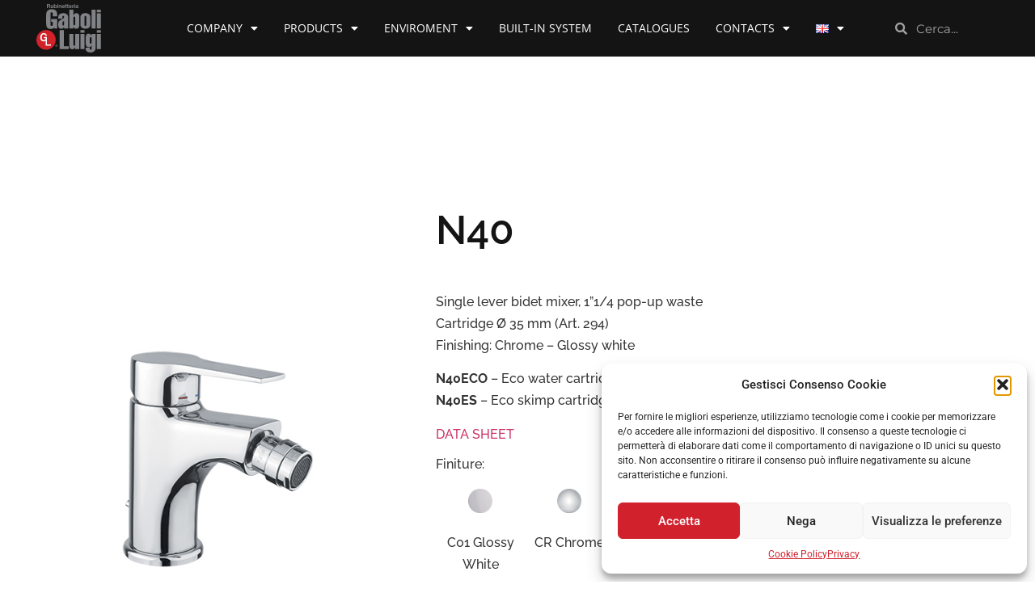

--- FILE ---
content_type: text/html; charset=UTF-8
request_url: https://gl-gaboliluigi.it/en/prodotto/n40/
body_size: 109807
content:
<!doctype html>
<html lang="en-GB">
<head>
	<meta charset="UTF-8">
	<meta name="viewport" content="width=device-width, initial-scale=1">
	<link rel="profile" href="https://gmpg.org/xfn/11">
	<meta name='robots' content='index, follow, max-image-preview:large, max-snippet:-1, max-video-preview:-1' />
	<style>img:is([sizes="auto" i], [sizes^="auto," i]) { contain-intrinsic-size: 3000px 1500px }</style>
	<link rel="alternate" href="https://gl-gaboliluigi.it/en/prodotto/n40/" hreflang="en" />
<link rel="alternate" href="https://gl-gaboliluigi.it/fr/prodotto/n40/" hreflang="fr" />
<link rel="alternate" href="https://gl-gaboliluigi.it/prodotto/n40-n40eco-n40es/" hreflang="it" />

	<!-- This site is optimized with the Yoast SEO plugin v26.2 - https://yoast.com/wordpress/plugins/seo/ -->
	<title>N40 - Gaboli Luigi Rubinetteria</title>
	<link rel="canonical" href="https://gl-gaboliluigi.it/en/prodotto/n40/" />
	<meta property="og:locale" content="en_GB" />
	<meta property="og:locale:alternate" content="fr_FR" />
	<meta property="og:locale:alternate" content="it_IT" />
	<meta property="og:type" content="article" />
	<meta property="og:title" content="N40 - Gaboli Luigi Rubinetteria" />
	<meta property="og:description" content="Single lever bidet mixer, 1”1/4 pop-up waste Cartridge Ø 35 mm (Art. 294) Finishing: Chrome - Glossy white  N40ECO - Eco water cartridge N40ES - Eco skimp cartridge  DATA SHEET" />
	<meta property="og:url" content="https://gl-gaboliluigi.it/en/prodotto/n40/" />
	<meta property="og:site_name" content="Gaboli Luigi Rubinetteria" />
	<meta property="article:modified_time" content="2023-08-02T07:34:11+00:00" />
	<meta property="og:image" content="https://gl-gaboliluigi.it/wp-content/uploads/2023/04/N40.jpg" />
	<meta property="og:image:width" content="413" />
	<meta property="og:image:height" content="697" />
	<meta property="og:image:type" content="image/jpeg" />
	<meta name="twitter:card" content="summary_large_image" />
	<script type="application/ld+json" class="yoast-schema-graph">{"@context":"https://schema.org","@graph":[{"@type":"WebPage","@id":"https://gl-gaboliluigi.it/en/prodotto/n40/","url":"https://gl-gaboliluigi.it/en/prodotto/n40/","name":"N40 - Gaboli Luigi Rubinetteria","isPartOf":{"@id":"https://gl-gaboliluigi.it/en/homepage-english/#website"},"primaryImageOfPage":{"@id":"https://gl-gaboliluigi.it/en/prodotto/n40/#primaryimage"},"image":{"@id":"https://gl-gaboliluigi.it/en/prodotto/n40/#primaryimage"},"thumbnailUrl":"https://gl-gaboliluigi.it/wp-content/uploads/2023/04/N40.jpg","datePublished":"2023-05-23T15:36:25+00:00","dateModified":"2023-08-02T07:34:11+00:00","breadcrumb":{"@id":"https://gl-gaboliluigi.it/en/prodotto/n40/#breadcrumb"},"inLanguage":"en-GB","potentialAction":[{"@type":"ReadAction","target":["https://gl-gaboliluigi.it/en/prodotto/n40/"]}]},{"@type":"ImageObject","inLanguage":"en-GB","@id":"https://gl-gaboliluigi.it/en/prodotto/n40/#primaryimage","url":"https://gl-gaboliluigi.it/wp-content/uploads/2023/04/N40.jpg","contentUrl":"https://gl-gaboliluigi.it/wp-content/uploads/2023/04/N40.jpg","width":413,"height":697},{"@type":"BreadcrumbList","@id":"https://gl-gaboliluigi.it/en/prodotto/n40/#breadcrumb","itemListElement":[{"@type":"ListItem","position":1,"name":"Home","item":"https://gl-gaboliluigi.it/en/homepage-english/"},{"@type":"ListItem","position":2,"name":"Products","item":"https://gl-gaboliluigi.it/en/shop/"},{"@type":"ListItem","position":3,"name":"N40"}]},{"@type":"WebSite","@id":"https://gl-gaboliluigi.it/en/homepage-english/#website","url":"https://gl-gaboliluigi.it/en/homepage-english/","name":"Gaboli Luigi Rubinetteria","description":"","publisher":{"@id":"https://gl-gaboliluigi.it/en/homepage-english/#organization"},"potentialAction":[{"@type":"SearchAction","target":{"@type":"EntryPoint","urlTemplate":"https://gl-gaboliluigi.it/en/homepage-english/?s={search_term_string}"},"query-input":{"@type":"PropertyValueSpecification","valueRequired":true,"valueName":"search_term_string"}}],"inLanguage":"en-GB"},{"@type":"Organization","@id":"https://gl-gaboliluigi.it/en/homepage-english/#organization","name":"Gaboli Luigi Rubinetteria","url":"https://gl-gaboliluigi.it/en/homepage-english/","logo":{"@type":"ImageObject","inLanguage":"en-GB","@id":"https://gl-gaboliluigi.it/en/homepage-english/#/schema/logo/image/","url":"https://gl-gaboliluigi.it/wp-content/uploads/2022/11/gaboli-logo.svg","contentUrl":"https://gl-gaboliluigi.it/wp-content/uploads/2022/11/gaboli-logo.svg","caption":"Gaboli Luigi Rubinetteria"},"image":{"@id":"https://gl-gaboliluigi.it/en/homepage-english/#/schema/logo/image/"}}]}</script>
	<!-- / Yoast SEO plugin. -->


<link rel='dns-prefetch' href='//ajax.googleapis.com' />
<link rel='dns-prefetch' href='//www.googletagmanager.com' />
<link rel="alternate" type="application/rss+xml" title="Gaboli Luigi Rubinetteria &raquo; Feed" href="https://gl-gaboliluigi.it/en/feed/" />
<link rel="alternate" type="application/rss+xml" title="Gaboli Luigi Rubinetteria &raquo; Comments Feed" href="https://gl-gaboliluigi.it/en/comments/feed/" />
<script>
window._wpemojiSettings = {"baseUrl":"https:\/\/s.w.org\/images\/core\/emoji\/16.0.1\/72x72\/","ext":".png","svgUrl":"https:\/\/s.w.org\/images\/core\/emoji\/16.0.1\/svg\/","svgExt":".svg","source":{"concatemoji":"https:\/\/gl-gaboliluigi.it\/wp-includes\/js\/wp-emoji-release.min.js?ver=6.8.3"}};
/*! This file is auto-generated */
!function(s,n){var o,i,e;function c(e){try{var t={supportTests:e,timestamp:(new Date).valueOf()};sessionStorage.setItem(o,JSON.stringify(t))}catch(e){}}function p(e,t,n){e.clearRect(0,0,e.canvas.width,e.canvas.height),e.fillText(t,0,0);var t=new Uint32Array(e.getImageData(0,0,e.canvas.width,e.canvas.height).data),a=(e.clearRect(0,0,e.canvas.width,e.canvas.height),e.fillText(n,0,0),new Uint32Array(e.getImageData(0,0,e.canvas.width,e.canvas.height).data));return t.every(function(e,t){return e===a[t]})}function u(e,t){e.clearRect(0,0,e.canvas.width,e.canvas.height),e.fillText(t,0,0);for(var n=e.getImageData(16,16,1,1),a=0;a<n.data.length;a++)if(0!==n.data[a])return!1;return!0}function f(e,t,n,a){switch(t){case"flag":return n(e,"\ud83c\udff3\ufe0f\u200d\u26a7\ufe0f","\ud83c\udff3\ufe0f\u200b\u26a7\ufe0f")?!1:!n(e,"\ud83c\udde8\ud83c\uddf6","\ud83c\udde8\u200b\ud83c\uddf6")&&!n(e,"\ud83c\udff4\udb40\udc67\udb40\udc62\udb40\udc65\udb40\udc6e\udb40\udc67\udb40\udc7f","\ud83c\udff4\u200b\udb40\udc67\u200b\udb40\udc62\u200b\udb40\udc65\u200b\udb40\udc6e\u200b\udb40\udc67\u200b\udb40\udc7f");case"emoji":return!a(e,"\ud83e\udedf")}return!1}function g(e,t,n,a){var r="undefined"!=typeof WorkerGlobalScope&&self instanceof WorkerGlobalScope?new OffscreenCanvas(300,150):s.createElement("canvas"),o=r.getContext("2d",{willReadFrequently:!0}),i=(o.textBaseline="top",o.font="600 32px Arial",{});return e.forEach(function(e){i[e]=t(o,e,n,a)}),i}function t(e){var t=s.createElement("script");t.src=e,t.defer=!0,s.head.appendChild(t)}"undefined"!=typeof Promise&&(o="wpEmojiSettingsSupports",i=["flag","emoji"],n.supports={everything:!0,everythingExceptFlag:!0},e=new Promise(function(e){s.addEventListener("DOMContentLoaded",e,{once:!0})}),new Promise(function(t){var n=function(){try{var e=JSON.parse(sessionStorage.getItem(o));if("object"==typeof e&&"number"==typeof e.timestamp&&(new Date).valueOf()<e.timestamp+604800&&"object"==typeof e.supportTests)return e.supportTests}catch(e){}return null}();if(!n){if("undefined"!=typeof Worker&&"undefined"!=typeof OffscreenCanvas&&"undefined"!=typeof URL&&URL.createObjectURL&&"undefined"!=typeof Blob)try{var e="postMessage("+g.toString()+"("+[JSON.stringify(i),f.toString(),p.toString(),u.toString()].join(",")+"));",a=new Blob([e],{type:"text/javascript"}),r=new Worker(URL.createObjectURL(a),{name:"wpTestEmojiSupports"});return void(r.onmessage=function(e){c(n=e.data),r.terminate(),t(n)})}catch(e){}c(n=g(i,f,p,u))}t(n)}).then(function(e){for(var t in e)n.supports[t]=e[t],n.supports.everything=n.supports.everything&&n.supports[t],"flag"!==t&&(n.supports.everythingExceptFlag=n.supports.everythingExceptFlag&&n.supports[t]);n.supports.everythingExceptFlag=n.supports.everythingExceptFlag&&!n.supports.flag,n.DOMReady=!1,n.readyCallback=function(){n.DOMReady=!0}}).then(function(){return e}).then(function(){var e;n.supports.everything||(n.readyCallback(),(e=n.source||{}).concatemoji?t(e.concatemoji):e.wpemoji&&e.twemoji&&(t(e.twemoji),t(e.wpemoji)))}))}((window,document),window._wpemojiSettings);
</script>
<style id='wp-emoji-styles-inline-css'>

	img.wp-smiley, img.emoji {
		display: inline !important;
		border: none !important;
		box-shadow: none !important;
		height: 1em !important;
		width: 1em !important;
		margin: 0 0.07em !important;
		vertical-align: -0.1em !important;
		background: none !important;
		padding: 0 !important;
	}
</style>
<link rel='stylesheet' id='wp-block-library-css' href='https://gl-gaboliluigi.it/wp-includes/css/dist/block-library/style.min.css?ver=6.8.3' media='all' />
<style id='global-styles-inline-css'>
:root{--wp--preset--aspect-ratio--square: 1;--wp--preset--aspect-ratio--4-3: 4/3;--wp--preset--aspect-ratio--3-4: 3/4;--wp--preset--aspect-ratio--3-2: 3/2;--wp--preset--aspect-ratio--2-3: 2/3;--wp--preset--aspect-ratio--16-9: 16/9;--wp--preset--aspect-ratio--9-16: 9/16;--wp--preset--color--black: #000000;--wp--preset--color--cyan-bluish-gray: #abb8c3;--wp--preset--color--white: #ffffff;--wp--preset--color--pale-pink: #f78da7;--wp--preset--color--vivid-red: #cf2e2e;--wp--preset--color--luminous-vivid-orange: #ff6900;--wp--preset--color--luminous-vivid-amber: #fcb900;--wp--preset--color--light-green-cyan: #7bdcb5;--wp--preset--color--vivid-green-cyan: #00d084;--wp--preset--color--pale-cyan-blue: #8ed1fc;--wp--preset--color--vivid-cyan-blue: #0693e3;--wp--preset--color--vivid-purple: #9b51e0;--wp--preset--gradient--vivid-cyan-blue-to-vivid-purple: linear-gradient(135deg,rgba(6,147,227,1) 0%,rgb(155,81,224) 100%);--wp--preset--gradient--light-green-cyan-to-vivid-green-cyan: linear-gradient(135deg,rgb(122,220,180) 0%,rgb(0,208,130) 100%);--wp--preset--gradient--luminous-vivid-amber-to-luminous-vivid-orange: linear-gradient(135deg,rgba(252,185,0,1) 0%,rgba(255,105,0,1) 100%);--wp--preset--gradient--luminous-vivid-orange-to-vivid-red: linear-gradient(135deg,rgba(255,105,0,1) 0%,rgb(207,46,46) 100%);--wp--preset--gradient--very-light-gray-to-cyan-bluish-gray: linear-gradient(135deg,rgb(238,238,238) 0%,rgb(169,184,195) 100%);--wp--preset--gradient--cool-to-warm-spectrum: linear-gradient(135deg,rgb(74,234,220) 0%,rgb(151,120,209) 20%,rgb(207,42,186) 40%,rgb(238,44,130) 60%,rgb(251,105,98) 80%,rgb(254,248,76) 100%);--wp--preset--gradient--blush-light-purple: linear-gradient(135deg,rgb(255,206,236) 0%,rgb(152,150,240) 100%);--wp--preset--gradient--blush-bordeaux: linear-gradient(135deg,rgb(254,205,165) 0%,rgb(254,45,45) 50%,rgb(107,0,62) 100%);--wp--preset--gradient--luminous-dusk: linear-gradient(135deg,rgb(255,203,112) 0%,rgb(199,81,192) 50%,rgb(65,88,208) 100%);--wp--preset--gradient--pale-ocean: linear-gradient(135deg,rgb(255,245,203) 0%,rgb(182,227,212) 50%,rgb(51,167,181) 100%);--wp--preset--gradient--electric-grass: linear-gradient(135deg,rgb(202,248,128) 0%,rgb(113,206,126) 100%);--wp--preset--gradient--midnight: linear-gradient(135deg,rgb(2,3,129) 0%,rgb(40,116,252) 100%);--wp--preset--font-size--small: 13px;--wp--preset--font-size--medium: 20px;--wp--preset--font-size--large: 36px;--wp--preset--font-size--x-large: 42px;--wp--preset--spacing--20: 0.44rem;--wp--preset--spacing--30: 0.67rem;--wp--preset--spacing--40: 1rem;--wp--preset--spacing--50: 1.5rem;--wp--preset--spacing--60: 2.25rem;--wp--preset--spacing--70: 3.38rem;--wp--preset--spacing--80: 5.06rem;--wp--preset--shadow--natural: 6px 6px 9px rgba(0, 0, 0, 0.2);--wp--preset--shadow--deep: 12px 12px 50px rgba(0, 0, 0, 0.4);--wp--preset--shadow--sharp: 6px 6px 0px rgba(0, 0, 0, 0.2);--wp--preset--shadow--outlined: 6px 6px 0px -3px rgba(255, 255, 255, 1), 6px 6px rgba(0, 0, 0, 1);--wp--preset--shadow--crisp: 6px 6px 0px rgba(0, 0, 0, 1);}:root { --wp--style--global--content-size: 800px;--wp--style--global--wide-size: 1200px; }:where(body) { margin: 0; }.wp-site-blocks > .alignleft { float: left; margin-right: 2em; }.wp-site-blocks > .alignright { float: right; margin-left: 2em; }.wp-site-blocks > .aligncenter { justify-content: center; margin-left: auto; margin-right: auto; }:where(.wp-site-blocks) > * { margin-block-start: 24px; margin-block-end: 0; }:where(.wp-site-blocks) > :first-child { margin-block-start: 0; }:where(.wp-site-blocks) > :last-child { margin-block-end: 0; }:root { --wp--style--block-gap: 24px; }:root :where(.is-layout-flow) > :first-child{margin-block-start: 0;}:root :where(.is-layout-flow) > :last-child{margin-block-end: 0;}:root :where(.is-layout-flow) > *{margin-block-start: 24px;margin-block-end: 0;}:root :where(.is-layout-constrained) > :first-child{margin-block-start: 0;}:root :where(.is-layout-constrained) > :last-child{margin-block-end: 0;}:root :where(.is-layout-constrained) > *{margin-block-start: 24px;margin-block-end: 0;}:root :where(.is-layout-flex){gap: 24px;}:root :where(.is-layout-grid){gap: 24px;}.is-layout-flow > .alignleft{float: left;margin-inline-start: 0;margin-inline-end: 2em;}.is-layout-flow > .alignright{float: right;margin-inline-start: 2em;margin-inline-end: 0;}.is-layout-flow > .aligncenter{margin-left: auto !important;margin-right: auto !important;}.is-layout-constrained > .alignleft{float: left;margin-inline-start: 0;margin-inline-end: 2em;}.is-layout-constrained > .alignright{float: right;margin-inline-start: 2em;margin-inline-end: 0;}.is-layout-constrained > .aligncenter{margin-left: auto !important;margin-right: auto !important;}.is-layout-constrained > :where(:not(.alignleft):not(.alignright):not(.alignfull)){max-width: var(--wp--style--global--content-size);margin-left: auto !important;margin-right: auto !important;}.is-layout-constrained > .alignwide{max-width: var(--wp--style--global--wide-size);}body .is-layout-flex{display: flex;}.is-layout-flex{flex-wrap: wrap;align-items: center;}.is-layout-flex > :is(*, div){margin: 0;}body .is-layout-grid{display: grid;}.is-layout-grid > :is(*, div){margin: 0;}body{padding-top: 0px;padding-right: 0px;padding-bottom: 0px;padding-left: 0px;}a:where(:not(.wp-element-button)){text-decoration: underline;}:root :where(.wp-element-button, .wp-block-button__link){background-color: #32373c;border-width: 0;color: #fff;font-family: inherit;font-size: inherit;line-height: inherit;padding: calc(0.667em + 2px) calc(1.333em + 2px);text-decoration: none;}.has-black-color{color: var(--wp--preset--color--black) !important;}.has-cyan-bluish-gray-color{color: var(--wp--preset--color--cyan-bluish-gray) !important;}.has-white-color{color: var(--wp--preset--color--white) !important;}.has-pale-pink-color{color: var(--wp--preset--color--pale-pink) !important;}.has-vivid-red-color{color: var(--wp--preset--color--vivid-red) !important;}.has-luminous-vivid-orange-color{color: var(--wp--preset--color--luminous-vivid-orange) !important;}.has-luminous-vivid-amber-color{color: var(--wp--preset--color--luminous-vivid-amber) !important;}.has-light-green-cyan-color{color: var(--wp--preset--color--light-green-cyan) !important;}.has-vivid-green-cyan-color{color: var(--wp--preset--color--vivid-green-cyan) !important;}.has-pale-cyan-blue-color{color: var(--wp--preset--color--pale-cyan-blue) !important;}.has-vivid-cyan-blue-color{color: var(--wp--preset--color--vivid-cyan-blue) !important;}.has-vivid-purple-color{color: var(--wp--preset--color--vivid-purple) !important;}.has-black-background-color{background-color: var(--wp--preset--color--black) !important;}.has-cyan-bluish-gray-background-color{background-color: var(--wp--preset--color--cyan-bluish-gray) !important;}.has-white-background-color{background-color: var(--wp--preset--color--white) !important;}.has-pale-pink-background-color{background-color: var(--wp--preset--color--pale-pink) !important;}.has-vivid-red-background-color{background-color: var(--wp--preset--color--vivid-red) !important;}.has-luminous-vivid-orange-background-color{background-color: var(--wp--preset--color--luminous-vivid-orange) !important;}.has-luminous-vivid-amber-background-color{background-color: var(--wp--preset--color--luminous-vivid-amber) !important;}.has-light-green-cyan-background-color{background-color: var(--wp--preset--color--light-green-cyan) !important;}.has-vivid-green-cyan-background-color{background-color: var(--wp--preset--color--vivid-green-cyan) !important;}.has-pale-cyan-blue-background-color{background-color: var(--wp--preset--color--pale-cyan-blue) !important;}.has-vivid-cyan-blue-background-color{background-color: var(--wp--preset--color--vivid-cyan-blue) !important;}.has-vivid-purple-background-color{background-color: var(--wp--preset--color--vivid-purple) !important;}.has-black-border-color{border-color: var(--wp--preset--color--black) !important;}.has-cyan-bluish-gray-border-color{border-color: var(--wp--preset--color--cyan-bluish-gray) !important;}.has-white-border-color{border-color: var(--wp--preset--color--white) !important;}.has-pale-pink-border-color{border-color: var(--wp--preset--color--pale-pink) !important;}.has-vivid-red-border-color{border-color: var(--wp--preset--color--vivid-red) !important;}.has-luminous-vivid-orange-border-color{border-color: var(--wp--preset--color--luminous-vivid-orange) !important;}.has-luminous-vivid-amber-border-color{border-color: var(--wp--preset--color--luminous-vivid-amber) !important;}.has-light-green-cyan-border-color{border-color: var(--wp--preset--color--light-green-cyan) !important;}.has-vivid-green-cyan-border-color{border-color: var(--wp--preset--color--vivid-green-cyan) !important;}.has-pale-cyan-blue-border-color{border-color: var(--wp--preset--color--pale-cyan-blue) !important;}.has-vivid-cyan-blue-border-color{border-color: var(--wp--preset--color--vivid-cyan-blue) !important;}.has-vivid-purple-border-color{border-color: var(--wp--preset--color--vivid-purple) !important;}.has-vivid-cyan-blue-to-vivid-purple-gradient-background{background: var(--wp--preset--gradient--vivid-cyan-blue-to-vivid-purple) !important;}.has-light-green-cyan-to-vivid-green-cyan-gradient-background{background: var(--wp--preset--gradient--light-green-cyan-to-vivid-green-cyan) !important;}.has-luminous-vivid-amber-to-luminous-vivid-orange-gradient-background{background: var(--wp--preset--gradient--luminous-vivid-amber-to-luminous-vivid-orange) !important;}.has-luminous-vivid-orange-to-vivid-red-gradient-background{background: var(--wp--preset--gradient--luminous-vivid-orange-to-vivid-red) !important;}.has-very-light-gray-to-cyan-bluish-gray-gradient-background{background: var(--wp--preset--gradient--very-light-gray-to-cyan-bluish-gray) !important;}.has-cool-to-warm-spectrum-gradient-background{background: var(--wp--preset--gradient--cool-to-warm-spectrum) !important;}.has-blush-light-purple-gradient-background{background: var(--wp--preset--gradient--blush-light-purple) !important;}.has-blush-bordeaux-gradient-background{background: var(--wp--preset--gradient--blush-bordeaux) !important;}.has-luminous-dusk-gradient-background{background: var(--wp--preset--gradient--luminous-dusk) !important;}.has-pale-ocean-gradient-background{background: var(--wp--preset--gradient--pale-ocean) !important;}.has-electric-grass-gradient-background{background: var(--wp--preset--gradient--electric-grass) !important;}.has-midnight-gradient-background{background: var(--wp--preset--gradient--midnight) !important;}.has-small-font-size{font-size: var(--wp--preset--font-size--small) !important;}.has-medium-font-size{font-size: var(--wp--preset--font-size--medium) !important;}.has-large-font-size{font-size: var(--wp--preset--font-size--large) !important;}.has-x-large-font-size{font-size: var(--wp--preset--font-size--x-large) !important;}
:root :where(.wp-block-pullquote){font-size: 1.5em;line-height: 1.6;}
</style>
<link rel='stylesheet' id='wpb_fancybox-css' href='https://gl-gaboliluigi.it/wp-content/plugins/woocommerce-lightbox-pro/inc/../assets/css/jquery.fancybox.min.css?ver=6.8.3' media='all' />
<link rel='stylesheet' id='wpb-wl-slick-style-css' href='https://gl-gaboliluigi.it/wp-content/plugins/woocommerce-lightbox-pro/inc/../assets/css/slick.css?ver=1.0' media='all' />
<link rel='stylesheet' id='wpb-wl-magnific-popup-css' href='https://gl-gaboliluigi.it/wp-content/plugins/woocommerce-lightbox-pro/inc/../assets/css/magnific-popup.css?ver=1.0' media='all' />
<link rel='stylesheet' id='wpb-wl-main-css' href='https://gl-gaboliluigi.it/wp-content/plugins/woocommerce-lightbox-pro/inc/../assets/css/main.css?ver=1.0' media='all' />
<style id='wpb-wl-main-inline-css'>
body .wpb_wl_preview_area .wpb_wl_preview { background: #47C285; color: #ffffff; font-size: 14px; padding: 8px 10px;}body .wpb_wl_preview_area .wpb_wl_preview:visited { color: #ffffff}body div.product.wpb_wl_content_style_wpb_popup_style .cart .single_add_to_cart_button, body div.product.wpb_wl_content_style_wpb_popup_style .single_adq_button { background: #47C285; color: #ffffff; }body div.product.wpb_wl_content_style_wpb_popup_style .cart .single_add_to_cart_button:hover, body div.product.wpb_wl_content_style_wpb_popup_style .cart .single_add_to_cart_button:focus, body div.product.wpb_wl_content_style_wpb_popup_style .cart .single_add_to_cart_button:active, body div.product.wpb_wl_content_style_wpb_popup_style .single_adq_button:hover, body div.product.wpb_wl_content_style_wpb_popup_style .single_adq_button:focus, body div.product.wpb_wl_content_style_wpb_popup_style .single_adq_button:active { background: #47C285; color: #ffffff; }.wpb_wl_preview_area .wpb_wl_preview:focus, .wpb_wl_preview_area .wpb_wl_preview:hover, .wpb_wl_preview_area .wpb_wl_preview:active { background: #47C285; color: #ffffff; }.wpb_wl_preview_area_fixed.wpb_wl_btn_auto_on { top: 35%; }@media (min-width: 768px){ .wpb_wl_quick_view_content { max-width: 900px; } }.wpb_wl_quick_view_content { background: #ffffff; }.wpb_wl_layout_left-right .wpb_wl_images { width: 40%; }.wpb_wl_layout_left-right .wpb_wl_summary { width: 60%; }
</style>
<link rel='stylesheet' id='photoswipe-css' href='https://gl-gaboliluigi.it/wp-content/plugins/woocommerce/assets/css/photoswipe/photoswipe.min.css?ver=10.3.0' media='all' />
<link rel='stylesheet' id='photoswipe-default-skin-css' href='https://gl-gaboliluigi.it/wp-content/plugins/woocommerce/assets/css/photoswipe/default-skin/default-skin.min.css?ver=10.3.0' media='all' />
<link rel='stylesheet' id='woocommerce-layout-css' href='https://gl-gaboliluigi.it/wp-content/plugins/woocommerce/assets/css/woocommerce-layout.css?ver=10.3.0' media='all' />
<link rel='stylesheet' id='woocommerce-smallscreen-css' href='https://gl-gaboliluigi.it/wp-content/plugins/woocommerce/assets/css/woocommerce-smallscreen.css?ver=10.3.0' media='only screen and (max-width: 768px)' />
<link rel='stylesheet' id='woocommerce-general-css' href='https://gl-gaboliluigi.it/wp-content/plugins/woocommerce/assets/css/woocommerce.css?ver=10.3.0' media='all' />
<style id='woocommerce-inline-inline-css'>
.woocommerce form .form-row .required { visibility: visible; }
</style>
<link rel='stylesheet' id='cmplz-general-css' href='https://gl-gaboliluigi.it/wp-content/plugins/complianz-gdpr/assets/css/cookieblocker.min.css?ver=1757778855' media='all' />
<link rel='stylesheet' id='brands-styles-css' href='https://gl-gaboliluigi.it/wp-content/plugins/woocommerce/assets/css/brands.css?ver=10.3.0' media='all' />
<link rel='stylesheet' id='parent-css-css' href='https://gl-gaboliluigi.it/wp-content/themes/hello-elementor/style.css?ver=6.8.3' media='all' />
<link rel='stylesheet' id='child-css-css' href='https://gl-gaboliluigi.it/wp-content/themes/hello-elementor-child/style.css?ver=6.8.3' media='all' />
<link rel='stylesheet' id='hello-elementor-css' href='https://gl-gaboliluigi.it/wp-content/themes/hello-elementor/assets/css/reset.css?ver=3.4.4' media='all' />
<link rel='stylesheet' id='hello-elementor-theme-style-css' href='https://gl-gaboliluigi.it/wp-content/themes/hello-elementor/assets/css/theme.css?ver=3.4.4' media='all' />
<link rel='stylesheet' id='hello-elementor-header-footer-css' href='https://gl-gaboliluigi.it/wp-content/themes/hello-elementor/assets/css/header-footer.css?ver=3.4.4' media='all' />
<link rel='stylesheet' id='elementor-frontend-css' href='https://gl-gaboliluigi.it/wp-content/plugins/elementor/assets/css/frontend.min.css?ver=3.32.5' media='all' />
<link rel='stylesheet' id='elementor-post-6-css' href='https://gl-gaboliluigi.it/wp-content/uploads/elementor/css/post-6.css?ver=1761298229' media='all' />
<link rel='stylesheet' id='pglm_frontend-css' href='https://gl-gaboliluigi.it/wp-content/plugins/jwb-products-grid-load-more-main/assets/css/frontend.css?ver=1.2.0' media='all' />
<link rel='stylesheet' id='widget-image-css' href='https://gl-gaboliluigi.it/wp-content/plugins/elementor/assets/css/widget-image.min.css?ver=3.32.5' media='all' />
<link rel='stylesheet' id='widget-nav-menu-css' href='https://gl-gaboliluigi.it/wp-content/plugins/elementor-pro/assets/css/widget-nav-menu.min.css?ver=3.32.3' media='all' />
<link rel='stylesheet' id='widget-search-form-css' href='https://gl-gaboliluigi.it/wp-content/plugins/elementor-pro/assets/css/widget-search-form.min.css?ver=3.32.3' media='all' />
<link rel='stylesheet' id='elementor-icons-shared-0-css' href='https://gl-gaboliluigi.it/wp-content/plugins/elementor/assets/lib/font-awesome/css/fontawesome.min.css?ver=5.15.3' media='all' />
<link rel='stylesheet' id='elementor-icons-fa-solid-css' href='https://gl-gaboliluigi.it/wp-content/plugins/elementor/assets/lib/font-awesome/css/solid.min.css?ver=5.15.3' media='all' />
<link rel='stylesheet' id='e-sticky-css' href='https://gl-gaboliluigi.it/wp-content/plugins/elementor-pro/assets/css/modules/sticky.min.css?ver=3.32.3' media='all' />
<link rel='stylesheet' id='widget-heading-css' href='https://gl-gaboliluigi.it/wp-content/plugins/elementor/assets/css/widget-heading.min.css?ver=3.32.5' media='all' />
<link rel='stylesheet' id='widget-divider-css' href='https://gl-gaboliluigi.it/wp-content/plugins/elementor/assets/css/widget-divider.min.css?ver=3.32.5' media='all' />
<link rel='stylesheet' id='widget-social-icons-css' href='https://gl-gaboliluigi.it/wp-content/plugins/elementor/assets/css/widget-social-icons.min.css?ver=3.32.5' media='all' />
<link rel='stylesheet' id='e-apple-webkit-css' href='https://gl-gaboliluigi.it/wp-content/plugins/elementor/assets/css/conditionals/apple-webkit.min.css?ver=3.32.5' media='all' />
<link rel='stylesheet' id='widget-spacer-css' href='https://gl-gaboliluigi.it/wp-content/plugins/elementor/assets/css/widget-spacer.min.css?ver=3.32.5' media='all' />
<link rel='stylesheet' id='widget-form-css' href='https://gl-gaboliluigi.it/wp-content/plugins/elementor-pro/assets/css/widget-form.min.css?ver=3.32.3' media='all' />
<link rel='stylesheet' id='widget-woocommerce-product-images-css' href='https://gl-gaboliluigi.it/wp-content/plugins/elementor-pro/assets/css/widget-woocommerce-product-images.min.css?ver=3.32.3' media='all' />
<link rel='stylesheet' id='e-animation-fadeIn-css' href='https://gl-gaboliluigi.it/wp-content/plugins/elementor/assets/lib/animations/styles/fadeIn.min.css?ver=3.32.5' media='all' />
<link rel='stylesheet' id='e-popup-css' href='https://gl-gaboliluigi.it/wp-content/plugins/elementor-pro/assets/css/conditionals/popup.min.css?ver=3.32.3' media='all' />
<link rel='stylesheet' id='elementor-icons-css' href='https://gl-gaboliluigi.it/wp-content/plugins/elementor/assets/lib/eicons/css/elementor-icons.min.css?ver=5.44.0' media='all' />
<link rel='stylesheet' id='elementor-post-11-css' href='https://gl-gaboliluigi.it/wp-content/uploads/elementor/css/post-11.css?ver=1761298229' media='all' />
<link rel='stylesheet' id='jet-woo-builder-css' href='https://gl-gaboliluigi.it/wp-content/plugins/jet-woo-builder/assets/css/frontend.css?ver=2.2.2' media='all' />
<style id='jet-woo-builder-inline-css'>
@font-face {
				font-family: "WooCommerce";
				font-weight: normal;
				font-style: normal;
				src: url("https://gl-gaboliluigi.it/wp-content/plugins/woocommerce/assets/fonts/WooCommerce.eot");
				src: url("https://gl-gaboliluigi.it/wp-content/plugins/woocommerce/assets/fonts/WooCommerce.eot?#iefix") format("embedded-opentype"),
					 url("https://gl-gaboliluigi.it/wp-content/plugins/woocommerce/assets/fonts/WooCommerce.woff") format("woff"),
					 url("https://gl-gaboliluigi.it/wp-content/plugins/woocommerce/assets/fonts/WooCommerce.ttf") format("truetype"),
					 url("https://gl-gaboliluigi.it/wp-content/plugins/woocommerce/assets/fonts/WooCommerce.svg#WooCommerce") format("svg");
			}
</style>
<link rel='stylesheet' id='swiper-css' href='https://gl-gaboliluigi.it/wp-content/plugins/elementor/assets/lib/swiper/v8/css/swiper.min.css?ver=8.4.5' media='all' />
<link rel='stylesheet' id='e-swiper-css' href='https://gl-gaboliluigi.it/wp-content/plugins/elementor/assets/css/conditionals/e-swiper.min.css?ver=3.32.5' media='all' />
<link rel='stylesheet' id='jet-woo-builder-frontend-font-css' href='https://gl-gaboliluigi.it/wp-content/plugins/jet-woo-builder/assets/css/lib/jetwoobuilder-frontend-font/css/jetwoobuilder-frontend-font.css?ver=2.2.2' media='all' />
<link rel='stylesheet' id='elementor-post-7273-css' href='https://gl-gaboliluigi.it/wp-content/uploads/elementor/css/post-7273.css?ver=1761298229' media='all' />
<link rel='stylesheet' id='elementor-post-6972-css' href='https://gl-gaboliluigi.it/wp-content/uploads/elementor/css/post-6972.css?ver=1761298229' media='all' />
<link rel='stylesheet' id='elementor-post-3328-css' href='https://gl-gaboliluigi.it/wp-content/uploads/elementor/css/post-3328.css?ver=1761298229' media='all' />
<link rel='stylesheet' id='elementor-gf-local-roboto-css' href='https://gl-gaboliluigi.it/wp-content/uploads/elementor/google-fonts/css/roboto.css?ver=1743605180' media='all' />
<link rel='stylesheet' id='elementor-gf-local-robotoslab-css' href='https://gl-gaboliluigi.it/wp-content/uploads/elementor/google-fonts/css/robotoslab.css?ver=1743605185' media='all' />
<link rel='stylesheet' id='elementor-gf-local-opensans-css' href='https://gl-gaboliluigi.it/wp-content/uploads/elementor/google-fonts/css/opensans.css?ver=1743605194' media='all' />
<link rel='stylesheet' id='elementor-gf-local-montserrat-css' href='https://gl-gaboliluigi.it/wp-content/uploads/elementor/google-fonts/css/montserrat.css?ver=1743605200' media='all' />
<link rel='stylesheet' id='elementor-gf-local-raleway-css' href='https://gl-gaboliluigi.it/wp-content/uploads/elementor/google-fonts/css/raleway.css?ver=1743605207' media='all' />
<link rel='stylesheet' id='elementor-icons-fa-brands-css' href='https://gl-gaboliluigi.it/wp-content/plugins/elementor/assets/lib/font-awesome/css/brands.min.css?ver=5.15.3' media='all' />
<script src="https://gl-gaboliluigi.it/wp-includes/js/jquery/jquery.min.js?ver=3.7.1" id="jquery-core-js"></script>
<script src="https://gl-gaboliluigi.it/wp-includes/js/jquery/jquery-migrate.min.js?ver=3.4.1" id="jquery-migrate-js"></script>
<script src="https://gl-gaboliluigi.it/wp-content/plugins/woocommerce-lightbox-pro/inc/../assets/js/slick.min.js?ver=1.0" id="wpb-wl-slick-js"></script>
<script src="https://gl-gaboliluigi.it/wp-content/plugins/woocommerce-lightbox-pro/inc/../assets/js/jquery.magnific-popup.min.js?ver=1.0" id="wpb-wl-magnific-popup-js"></script>
<script src="https://gl-gaboliluigi.it/wp-content/plugins/woocommerce/assets/js/flexslider/jquery.flexslider.min.js?ver=2.7.2-wc.10.3.0" id="flexslider-js" defer data-wp-strategy="defer"></script>
<script src="https://gl-gaboliluigi.it/wp-content/plugins/woocommerce/assets/js/jquery-blockui/jquery.blockUI.min.js?ver=2.7.0-wc.10.3.0" id="wc-jquery-blockui-js" defer data-wp-strategy="defer"></script>
<script id="wc-add-to-cart-js-extra">
var wc_add_to_cart_params = {"ajax_url":"\/wp-admin\/admin-ajax.php","wc_ajax_url":"\/en\/?wc-ajax=%%endpoint%%","i18n_view_cart":"View basket","cart_url":"https:\/\/gl-gaboliluigi.it","is_cart":"","cart_redirect_after_add":"no"};
</script>
<script src="https://gl-gaboliluigi.it/wp-content/plugins/woocommerce/assets/js/frontend/add-to-cart.min.js?ver=10.3.0" id="wc-add-to-cart-js" defer data-wp-strategy="defer"></script>
<script src="https://gl-gaboliluigi.it/wp-content/plugins/woocommerce/assets/js/zoom/jquery.zoom.min.js?ver=1.7.21-wc.10.3.0" id="wc-zoom-js" defer data-wp-strategy="defer"></script>
<script src="https://gl-gaboliluigi.it/wp-content/plugins/woocommerce/assets/js/flexslider/jquery.flexslider.min.js?ver=2.7.2-wc.10.3.0" id="wc-flexslider-js" defer data-wp-strategy="defer"></script>
<script src="https://gl-gaboliluigi.it/wp-content/plugins/woocommerce/assets/js/photoswipe/photoswipe.min.js?ver=4.1.1-wc.10.3.0" id="wc-photoswipe-js" defer data-wp-strategy="defer"></script>
<script src="https://gl-gaboliluigi.it/wp-content/plugins/woocommerce/assets/js/photoswipe/photoswipe-ui-default.min.js?ver=4.1.1-wc.10.3.0" id="wc-photoswipe-ui-default-js" defer data-wp-strategy="defer"></script>
<script id="wc-single-product-js-extra">
var wc_single_product_params = {"i18n_required_rating_text":"Please select a rating","i18n_rating_options":["1 of 5 stars","2 of 5 stars","3 of 5 stars","4 of 5 stars","5 of 5 stars"],"i18n_product_gallery_trigger_text":"View full-screen image gallery","review_rating_required":"yes","flexslider":{"rtl":false,"animation":"slide","smoothHeight":true,"directionNav":false,"controlNav":"thumbnails","slideshow":false,"animationSpeed":500,"animationLoop":false,"allowOneSlide":false},"zoom_enabled":"","zoom_options":[],"photoswipe_enabled":"1","photoswipe_options":{"shareEl":false,"closeOnScroll":false,"history":false,"hideAnimationDuration":0,"showAnimationDuration":0},"flexslider_enabled":"1"};
</script>
<script src="https://gl-gaboliluigi.it/wp-content/plugins/woocommerce/assets/js/frontend/single-product.min.js?ver=10.3.0" id="wc-single-product-js" defer data-wp-strategy="defer"></script>
<script src="https://gl-gaboliluigi.it/wp-content/plugins/woocommerce/assets/js/js-cookie/js.cookie.min.js?ver=2.1.4-wc.10.3.0" id="wc-js-cookie-js" defer data-wp-strategy="defer"></script>
<script id="woocommerce-js-extra">
var woocommerce_params = {"ajax_url":"\/wp-admin\/admin-ajax.php","wc_ajax_url":"\/en\/?wc-ajax=%%endpoint%%","i18n_password_show":"Show password","i18n_password_hide":"Hide password"};
</script>
<script src="https://gl-gaboliluigi.it/wp-content/plugins/woocommerce/assets/js/frontend/woocommerce.min.js?ver=10.3.0" id="woocommerce-js" defer data-wp-strategy="defer"></script>

<!-- Google tag (gtag.js) snippet added by Site Kit -->
<!-- Google Analytics snippet added by Site Kit -->
<script src="https://www.googletagmanager.com/gtag/js?id=GT-WF8GK6W" id="google_gtagjs-js" async></script>
<script id="google_gtagjs-js-after">
window.dataLayer = window.dataLayer || [];function gtag(){dataLayer.push(arguments);}
gtag("set","linker",{"domains":["gl-gaboliluigi.it"]});
gtag("js", new Date());
gtag("set", "developer_id.dZTNiMT", true);
gtag("config", "GT-WF8GK6W");
</script>
<link rel="https://api.w.org/" href="https://gl-gaboliluigi.it/wp-json/" /><link rel="alternate" title="JSON" type="application/json" href="https://gl-gaboliluigi.it/wp-json/wp/v2/product/5843" /><link rel="EditURI" type="application/rsd+xml" title="RSD" href="https://gl-gaboliluigi.it/xmlrpc.php?rsd" />
<meta name="generator" content="WordPress 6.8.3" />
<meta name="generator" content="WooCommerce 10.3.0" />
<link rel='shortlink' href='https://gl-gaboliluigi.it/?p=5843' />
<link rel="alternate" title="oEmbed (JSON)" type="application/json+oembed" href="https://gl-gaboliluigi.it/wp-json/oembed/1.0/embed?url=https%3A%2F%2Fgl-gaboliluigi.it%2Fen%2Fprodotto%2Fn40%2F" />
<link rel="alternate" title="oEmbed (XML)" type="text/xml+oembed" href="https://gl-gaboliluigi.it/wp-json/oembed/1.0/embed?url=https%3A%2F%2Fgl-gaboliluigi.it%2Fen%2Fprodotto%2Fn40%2F&#038;format=xml" />
<meta name="generator" content="Site Kit by Google 1.164.0" />			<style>.cmplz-hidden {
					display: none !important;
				}</style><meta name="description" content="Single lever bidet mixer, 1”1/4 pop-up waste
Cartridge Ø 35 mm (Art. 294)
Finishing: Chrome - Glossy white

N40ECO - Eco water cartridge
N40ES - Eco skimp cartridge

DATA SHEET">
	<noscript><style>.woocommerce-product-gallery{ opacity: 1 !important; }</style></noscript>
	<meta name="generator" content="Elementor 3.32.5; features: additional_custom_breakpoints; settings: css_print_method-external, google_font-enabled, font_display-auto">
			<style>
				.e-con.e-parent:nth-of-type(n+4):not(.e-lazyloaded):not(.e-no-lazyload),
				.e-con.e-parent:nth-of-type(n+4):not(.e-lazyloaded):not(.e-no-lazyload) * {
					background-image: none !important;
				}
				@media screen and (max-height: 1024px) {
					.e-con.e-parent:nth-of-type(n+3):not(.e-lazyloaded):not(.e-no-lazyload),
					.e-con.e-parent:nth-of-type(n+3):not(.e-lazyloaded):not(.e-no-lazyload) * {
						background-image: none !important;
					}
				}
				@media screen and (max-height: 640px) {
					.e-con.e-parent:nth-of-type(n+2):not(.e-lazyloaded):not(.e-no-lazyload),
					.e-con.e-parent:nth-of-type(n+2):not(.e-lazyloaded):not(.e-no-lazyload) * {
						background-image: none !important;
					}
				}
			</style>
			<link rel="icon" href="https://gl-gaboliluigi.it/wp-content/uploads/2022/11/cropped-gl-favicon-32x32.png" sizes="32x32" />
<link rel="icon" href="https://gl-gaboliluigi.it/wp-content/uploads/2022/11/cropped-gl-favicon-192x192.png" sizes="192x192" />
<link rel="apple-touch-icon" href="https://gl-gaboliluigi.it/wp-content/uploads/2022/11/cropped-gl-favicon-180x180.png" />
<meta name="msapplication-TileImage" content="https://gl-gaboliluigi.it/wp-content/uploads/2022/11/cropped-gl-favicon-270x270.png" />
		<style id="wp-custom-css">
			/*** TEXT SYLE ***/

/*p {
	margin:0;
}*/

.ombra-titoli {
	text-shadow: 2px 7px 5px rgba(0,0,0,0.3), 
    0px -4px 10px rgba(255,255,255,0.3);
}

/*** TESTO SU SLIDER ***/

.swiper-slide-contents {
	width:200px;
}

.swiper-slide-contents::before, .swiper-slide-contents::after {
	content:"";
	border-left:.5px solid #fff;
	margin-top:20px;
	margin-bottom:20px;
	width:1px;
	padding-top: 40px;
	display:flex;
	margin-left:100px;
}

/*** FOOTER ***/

#footerlinktochildthemewp {display:none;}

/*** BOX PRODOTTI ***/

li.product a img {
	padding:0;
	box-shadow: rgba(100, 100, 111, 0.2) 0px 7px 29px 0px!important;
}

.gaboli-box-prodotti .elementor-widget-container {
box-shadow: rgba(100, 100, 111, 0.2) 0px 7px 29px 0px;
}

.jet-woo-product-thumbnail img {
box-shadow: rgba(100, 100, 111, 0.2) 0px 7px 29px 0px!important;
}

.gaboli-griglia-prodotti li a img {
	padding: 10px;
	box-shadow: rgba(100, 100, 111, 0.2) 0px 7px 29px 0px!important;
}

.gaboli-griglia-serie img {
	box-shadow: rgba(100, 100, 111, 0.2) 0px 7px 29px 0px!important;
}

.gaboli-griglia-prodotti .button {
	display:none!important;
}

mark.count {
	display:none;
}

.gaboli-box-prodotto {
	box-shadow: rgba(100, 100, 111, 0.2) 0px 7px 29px 0px!important;
}

/*** POPUP PRODOTTO ***/

.wpb_wl_summary {
	font-family:"Montserrat";
}

.wpb_wl_summary h1 {
	font-size:1.5em;
	font-weight:500;
}

.wpb_wl_summary p {
	font-size:0.8em;
	font-weight:300;
}

.mfp-close {
	width:50px;
	height:50px;
}

.mfp-close:hover {
	background:#141414;
}

.mfp-zoom-in.mfp-ready.mfp-bg {
	opacity: 0.5!important;
	filter: alpha(opacity=50);
}

.wpb_wl_images div.images img {
max-height: 600px!important;
object-fit: contain!important;
}

/**** PAGINA CATEGORIE ****/

li.product-category.product.first  , li.product-category.product.first a img {
	max-height:298px;
	object-fit:contain;
}

/**** PAGINA INCASSO ****/

.pag-incasso-img img {
	height:160px;
	object-fit:contain;
}

.pag-incasso-titolo {
	height:60px;
}
		</style>
		</head>
<body data-cmplz=1 class="wp-singular product-template-default single single-product postid-5843 wp-custom-logo wp-embed-responsive wp-theme-hello-elementor wp-child-theme-hello-elementor-child theme-hello-elementor woocommerce woocommerce-page woocommerce-no-js hello-elementor-default elementor-default elementor-template-full-width elementor-kit-6 elementor-page-6972">


<a class="skip-link screen-reader-text" href="#content">Skip to content</a>

		<header data-elementor-type="header" data-elementor-id="11" class="elementor elementor-11 elementor-location-header" data-elementor-post-type="elementor_library">
					<section class="elementor-section elementor-top-section elementor-element elementor-element-2ba88d1 elementor-section-boxed elementor-section-height-default elementor-section-height-default" data-id="2ba88d1" data-element_type="section" data-settings="{&quot;background_background&quot;:&quot;classic&quot;,&quot;sticky&quot;:&quot;top&quot;,&quot;sticky_on&quot;:[&quot;desktop&quot;,&quot;tablet&quot;,&quot;mobile&quot;],&quot;sticky_offset&quot;:0,&quot;sticky_effects_offset&quot;:0,&quot;sticky_anchor_link_offset&quot;:0}">
						<div class="elementor-container elementor-column-gap-default">
					<div class="elementor-column elementor-col-33 elementor-top-column elementor-element elementor-element-580732c" data-id="580732c" data-element_type="column">
			<div class="elementor-widget-wrap elementor-element-populated">
						<div class="elementor-element elementor-element-6aa87c8 elementor-widget elementor-widget-theme-site-logo elementor-widget-image" data-id="6aa87c8" data-element_type="widget" data-widget_type="theme-site-logo.default">
				<div class="elementor-widget-container">
											<a href="https://gl-gaboliluigi.it/en/homepage-english/">
			<img src="https://gl-gaboliluigi.it/wp-content/uploads/2022/11/gaboli-logo.svg" class="attachment-full size-full wp-image-17" alt="" />				</a>
											</div>
				</div>
					</div>
		</div>
				<div class="elementor-column elementor-col-33 elementor-top-column elementor-element elementor-element-f4a9ca4" data-id="f4a9ca4" data-element_type="column">
			<div class="elementor-widget-wrap elementor-element-populated">
						<div class="elementor-element elementor-element-d9bca45 elementor-nav-menu__align-center elementor-nav-menu--stretch elementor-nav-menu__text-align-center elementor-nav-menu--dropdown-tablet elementor-nav-menu--toggle elementor-nav-menu--burger elementor-widget elementor-widget-nav-menu" data-id="d9bca45" data-element_type="widget" data-settings="{&quot;full_width&quot;:&quot;stretch&quot;,&quot;layout&quot;:&quot;horizontal&quot;,&quot;submenu_icon&quot;:{&quot;value&quot;:&quot;&lt;i class=\&quot;fas fa-caret-down\&quot; aria-hidden=\&quot;true\&quot;&gt;&lt;\/i&gt;&quot;,&quot;library&quot;:&quot;fa-solid&quot;},&quot;toggle&quot;:&quot;burger&quot;}" data-widget_type="nav-menu.default">
				<div class="elementor-widget-container">
								<nav aria-label="Menu" class="elementor-nav-menu--main elementor-nav-menu__container elementor-nav-menu--layout-horizontal e--pointer-none">
				<ul id="menu-1-d9bca45" class="elementor-nav-menu"><li class="menu-item menu-item-type-post_type menu-item-object-page menu-item-has-children menu-item-6771"><a href="https://gl-gaboliluigi.it/en/company/" class="elementor-item">Company</a>
<ul class="sub-menu elementor-nav-menu--dropdown">
	<li class="menu-item menu-item-type-post_type menu-item-object-page menu-item-7080"><a href="https://gl-gaboliluigi.it/en/blog-en/" class="elementor-sub-item">Blog</a></li>
</ul>
</li>
<li class="menu-item menu-item-type-custom menu-item-object-custom menu-item-has-children menu-item-6793"><a href="https://gl-gaboliluigi.it/en/homepage-english/#products" class="elementor-item elementor-item-anchor">Products</a>
<ul class="sub-menu elementor-nav-menu--dropdown">
	<li class="menu-item menu-item-type-taxonomy menu-item-object-product_cat current-product-ancestor current-menu-parent current-custom-parent menu-item-8392"><a href="https://gl-gaboliluigi.it/en/categoria-prodotto/bathroom/" class="elementor-sub-item">Bathroom</a></li>
	<li class="menu-item menu-item-type-taxonomy menu-item-object-product_cat menu-item-6885"><a href="https://gl-gaboliluigi.it/en/categoria-prodotto/shower/" class="elementor-sub-item">Shower</a></li>
	<li class="menu-item menu-item-type-post_type menu-item-object-page menu-item-8782"><a href="https://gl-gaboliluigi.it/en/built-in-system/" class="elementor-sub-item">Built-in System</a></li>
	<li class="menu-item menu-item-type-taxonomy menu-item-object-product_cat menu-item-6886"><a href="https://gl-gaboliluigi.it/en/categoria-prodotto/kitchen/" class="elementor-sub-item">Kitchen</a></li>
	<li class="menu-item menu-item-type-taxonomy menu-item-object-product_cat menu-item-6887"><a href="https://gl-gaboliluigi.it/en/categoria-prodotto/various-articles/" class="elementor-sub-item">Various Articles</a></li>
	<li class="menu-item menu-item-type-post_type menu-item-object-page menu-item-8783"><a href="https://gl-gaboliluigi.it/en/finishes/" class="elementor-sub-item">Finishes</a></li>
</ul>
</li>
<li class="menu-item menu-item-type-custom menu-item-object-custom menu-item-has-children menu-item-7793"><a href="#" class="elementor-item elementor-item-anchor">Enviroment</a>
<ul class="sub-menu elementor-nav-menu--dropdown">
	<li class="menu-item menu-item-type-post_type menu-item-object-page menu-item-6770"><a href="https://gl-gaboliluigi.it/en/enviroment/" class="elementor-sub-item">Enviromental label</a></li>
	<li class="menu-item menu-item-type-post_type menu-item-object-page menu-item-7795"><a href="https://gl-gaboliluigi.it/en/sustainability/" class="elementor-sub-item">Sustainability</a></li>
</ul>
</li>
<li class="menu-item menu-item-type-post_type menu-item-object-page menu-item-6768"><a href="https://gl-gaboliluigi.it/en/built-in-system/" class="elementor-item">Built-in System</a></li>
<li class="menu-item menu-item-type-post_type menu-item-object-page menu-item-6779"><a href="https://gl-gaboliluigi.it/fr/catalogues/" class="elementor-item">Catalogues</a></li>
<li class="menu-item menu-item-type-custom menu-item-object-custom menu-item-has-children menu-item-7062"><a href="#" class="elementor-item elementor-item-anchor">Contacts</a>
<ul class="sub-menu elementor-nav-menu--dropdown">
	<li class="menu-item menu-item-type-post_type menu-item-object-page menu-item-6769"><a href="https://gl-gaboliluigi.it/en/contacts/" class="elementor-sub-item">Company</a></li>
	<li class="menu-item menu-item-type-post_type menu-item-object-page menu-item-6898"><a href="https://gl-gaboliluigi.it/en/where-to-buy/" class="elementor-sub-item">WHERE TO BUY</a></li>
</ul>
</li>
<li class="pll-parent-menu-item menu-item menu-item-type-custom menu-item-object-custom current-menu-parent menu-item-has-children menu-item-6772"><a href="#pll_switcher" class="elementor-item elementor-item-anchor"><img src="[data-uri]" alt="English" width="16" height="11" style="width: 16px; height: 11px;" /></a>
<ul class="sub-menu elementor-nav-menu--dropdown">
	<li class="lang-item lang-item-209 lang-item-en current-lang lang-item-first menu-item menu-item-type-custom menu-item-object-custom menu-item-6772-en"><a href="https://gl-gaboliluigi.it/en/prodotto/n40/" hreflang="en-GB" lang="en-GB" class="elementor-sub-item"><img src="[data-uri]" alt="English" width="16" height="11" style="width: 16px; height: 11px;" /></a></li>
	<li class="lang-item lang-item-212 lang-item-fr menu-item menu-item-type-custom menu-item-object-custom menu-item-6772-fr"><a href="https://gl-gaboliluigi.it/fr/prodotto/n40/" hreflang="fr-FR" lang="fr-FR" class="elementor-sub-item"><img src="[data-uri]" alt="Français" width="16" height="11" style="width: 16px; height: 11px;" /></a></li>
	<li class="lang-item lang-item-216 lang-item-it menu-item menu-item-type-custom menu-item-object-custom menu-item-6772-it"><a href="https://gl-gaboliluigi.it/prodotto/n40-n40eco-n40es/" hreflang="it-IT" lang="it-IT" class="elementor-sub-item"><img src="[data-uri]" alt="Italiano" width="16" height="11" style="width: 16px; height: 11px;" /></a></li>
</ul>
</li>
</ul>			</nav>
					<div class="elementor-menu-toggle" role="button" tabindex="0" aria-label="Menu Toggle" aria-expanded="false">
			<i aria-hidden="true" role="presentation" class="elementor-menu-toggle__icon--open eicon-menu-bar"></i><i aria-hidden="true" role="presentation" class="elementor-menu-toggle__icon--close eicon-close"></i>		</div>
					<nav class="elementor-nav-menu--dropdown elementor-nav-menu__container" aria-hidden="true">
				<ul id="menu-2-d9bca45" class="elementor-nav-menu"><li class="menu-item menu-item-type-post_type menu-item-object-page menu-item-has-children menu-item-6771"><a href="https://gl-gaboliluigi.it/en/company/" class="elementor-item" tabindex="-1">Company</a>
<ul class="sub-menu elementor-nav-menu--dropdown">
	<li class="menu-item menu-item-type-post_type menu-item-object-page menu-item-7080"><a href="https://gl-gaboliluigi.it/en/blog-en/" class="elementor-sub-item" tabindex="-1">Blog</a></li>
</ul>
</li>
<li class="menu-item menu-item-type-custom menu-item-object-custom menu-item-has-children menu-item-6793"><a href="https://gl-gaboliluigi.it/en/homepage-english/#products" class="elementor-item elementor-item-anchor" tabindex="-1">Products</a>
<ul class="sub-menu elementor-nav-menu--dropdown">
	<li class="menu-item menu-item-type-taxonomy menu-item-object-product_cat current-product-ancestor current-menu-parent current-custom-parent menu-item-8392"><a href="https://gl-gaboliluigi.it/en/categoria-prodotto/bathroom/" class="elementor-sub-item" tabindex="-1">Bathroom</a></li>
	<li class="menu-item menu-item-type-taxonomy menu-item-object-product_cat menu-item-6885"><a href="https://gl-gaboliluigi.it/en/categoria-prodotto/shower/" class="elementor-sub-item" tabindex="-1">Shower</a></li>
	<li class="menu-item menu-item-type-post_type menu-item-object-page menu-item-8782"><a href="https://gl-gaboliluigi.it/en/built-in-system/" class="elementor-sub-item" tabindex="-1">Built-in System</a></li>
	<li class="menu-item menu-item-type-taxonomy menu-item-object-product_cat menu-item-6886"><a href="https://gl-gaboliluigi.it/en/categoria-prodotto/kitchen/" class="elementor-sub-item" tabindex="-1">Kitchen</a></li>
	<li class="menu-item menu-item-type-taxonomy menu-item-object-product_cat menu-item-6887"><a href="https://gl-gaboliluigi.it/en/categoria-prodotto/various-articles/" class="elementor-sub-item" tabindex="-1">Various Articles</a></li>
	<li class="menu-item menu-item-type-post_type menu-item-object-page menu-item-8783"><a href="https://gl-gaboliluigi.it/en/finishes/" class="elementor-sub-item" tabindex="-1">Finishes</a></li>
</ul>
</li>
<li class="menu-item menu-item-type-custom menu-item-object-custom menu-item-has-children menu-item-7793"><a href="#" class="elementor-item elementor-item-anchor" tabindex="-1">Enviroment</a>
<ul class="sub-menu elementor-nav-menu--dropdown">
	<li class="menu-item menu-item-type-post_type menu-item-object-page menu-item-6770"><a href="https://gl-gaboliluigi.it/en/enviroment/" class="elementor-sub-item" tabindex="-1">Enviromental label</a></li>
	<li class="menu-item menu-item-type-post_type menu-item-object-page menu-item-7795"><a href="https://gl-gaboliluigi.it/en/sustainability/" class="elementor-sub-item" tabindex="-1">Sustainability</a></li>
</ul>
</li>
<li class="menu-item menu-item-type-post_type menu-item-object-page menu-item-6768"><a href="https://gl-gaboliluigi.it/en/built-in-system/" class="elementor-item" tabindex="-1">Built-in System</a></li>
<li class="menu-item menu-item-type-post_type menu-item-object-page menu-item-6779"><a href="https://gl-gaboliluigi.it/fr/catalogues/" class="elementor-item" tabindex="-1">Catalogues</a></li>
<li class="menu-item menu-item-type-custom menu-item-object-custom menu-item-has-children menu-item-7062"><a href="#" class="elementor-item elementor-item-anchor" tabindex="-1">Contacts</a>
<ul class="sub-menu elementor-nav-menu--dropdown">
	<li class="menu-item menu-item-type-post_type menu-item-object-page menu-item-6769"><a href="https://gl-gaboliluigi.it/en/contacts/" class="elementor-sub-item" tabindex="-1">Company</a></li>
	<li class="menu-item menu-item-type-post_type menu-item-object-page menu-item-6898"><a href="https://gl-gaboliluigi.it/en/where-to-buy/" class="elementor-sub-item" tabindex="-1">WHERE TO BUY</a></li>
</ul>
</li>
<li class="pll-parent-menu-item menu-item menu-item-type-custom menu-item-object-custom current-menu-parent menu-item-has-children menu-item-6772"><a href="#pll_switcher" class="elementor-item elementor-item-anchor" tabindex="-1"><img src="[data-uri]" alt="English" width="16" height="11" style="width: 16px; height: 11px;" /></a>
<ul class="sub-menu elementor-nav-menu--dropdown">
	<li class="lang-item lang-item-209 lang-item-en current-lang lang-item-first menu-item menu-item-type-custom menu-item-object-custom menu-item-6772-en"><a href="https://gl-gaboliluigi.it/en/prodotto/n40/" hreflang="en-GB" lang="en-GB" class="elementor-sub-item" tabindex="-1"><img src="[data-uri]" alt="English" width="16" height="11" style="width: 16px; height: 11px;" /></a></li>
	<li class="lang-item lang-item-212 lang-item-fr menu-item menu-item-type-custom menu-item-object-custom menu-item-6772-fr"><a href="https://gl-gaboliluigi.it/fr/prodotto/n40/" hreflang="fr-FR" lang="fr-FR" class="elementor-sub-item" tabindex="-1"><img src="[data-uri]" alt="Français" width="16" height="11" style="width: 16px; height: 11px;" /></a></li>
	<li class="lang-item lang-item-216 lang-item-it menu-item menu-item-type-custom menu-item-object-custom menu-item-6772-it"><a href="https://gl-gaboliluigi.it/prodotto/n40-n40eco-n40es/" hreflang="it-IT" lang="it-IT" class="elementor-sub-item" tabindex="-1"><img src="[data-uri]" alt="Italiano" width="16" height="11" style="width: 16px; height: 11px;" /></a></li>
</ul>
</li>
</ul>			</nav>
						</div>
				</div>
					</div>
		</div>
				<div class="elementor-column elementor-col-33 elementor-top-column elementor-element elementor-element-38bbe57 elementor-hidden-mobile" data-id="38bbe57" data-element_type="column">
			<div class="elementor-widget-wrap elementor-element-populated">
						<div class="elementor-element elementor-element-23b2335 elementor-search-form--skin-minimal elementor-widget elementor-widget-search-form" data-id="23b2335" data-element_type="widget" data-settings="{&quot;skin&quot;:&quot;minimal&quot;}" data-widget_type="search-form.default">
				<div class="elementor-widget-container">
							<search role="search">
			<form class="elementor-search-form" action="https://gl-gaboliluigi.it/en/" method="get">
												<div class="elementor-search-form__container">
					<label class="elementor-screen-only" for="elementor-search-form-23b2335">Search</label>

											<div class="elementor-search-form__icon">
							<i aria-hidden="true" class="fas fa-search"></i>							<span class="elementor-screen-only">Search</span>
						</div>
					
					<input id="elementor-search-form-23b2335" placeholder="Cerca..." class="elementor-search-form__input" type="search" name="s" value="">
					
					
									</div>
			</form>
		</search>
						</div>
				</div>
					</div>
		</div>
					</div>
		</section>
				</header>
		<div class="woocommerce-notices-wrapper"></div>		<div data-elementor-type="product" data-elementor-id="6972" class="elementor elementor-6972 elementor-location-single post-5843 product type-product status-publish has-post-thumbnail product_cat-bathroom product_cat-nemo first instock product-type-simple product" data-elementor-post-type="elementor_library">
					<section class="elementor-section elementor-top-section elementor-element elementor-element-76fe723a elementor-section-boxed elementor-section-height-default elementor-section-height-default" data-id="76fe723a" data-element_type="section">
						<div class="elementor-container elementor-column-gap-wide">
					<div class="elementor-column elementor-col-50 elementor-top-column elementor-element elementor-element-70916701" data-id="70916701" data-element_type="column" data-settings="{&quot;background_background&quot;:&quot;classic&quot;}">
			<div class="elementor-widget-wrap elementor-element-populated">
						<div class="elementor-element elementor-element-23e0dbcb elementor-widget elementor-widget-woocommerce-product-images" data-id="23e0dbcb" data-element_type="widget" data-widget_type="woocommerce-product-images.default">
				<div class="elementor-widget-container">
					<div class="woocommerce-product-gallery woocommerce-product-gallery--with-images woocommerce-product-gallery--columns-4 images" data-columns="4" style="opacity: 0; transition: opacity .25s ease-in-out;">
	<div class="woocommerce-product-gallery__wrapper">
		<div data-thumb="https://gl-gaboliluigi.it/wp-content/uploads/2023/04/N40-100x100.jpg" data-thumb-alt="N40" data-thumb-srcset="https://gl-gaboliluigi.it/wp-content/uploads/2023/04/N40-100x100.jpg 100w, https://gl-gaboliluigi.it/wp-content/uploads/2023/04/N40-150x150.jpg 150w"  data-thumb-sizes="(max-width: 100px) 100vw, 100px" class="woocommerce-product-gallery__image"><a href="https://gl-gaboliluigi.it/wp-content/uploads/2023/04/N40.jpg"><img loading="lazy" width="413" height="697" src="https://gl-gaboliluigi.it/wp-content/uploads/2023/04/N40.jpg" class="wp-post-image" alt="N40" data-caption="" data-src="https://gl-gaboliluigi.it/wp-content/uploads/2023/04/N40.jpg" data-large_image="https://gl-gaboliluigi.it/wp-content/uploads/2023/04/N40.jpg" data-large_image_width="413" data-large_image_height="697" decoding="async" srcset="https://gl-gaboliluigi.it/wp-content/uploads/2023/04/N40.jpg 413w, https://gl-gaboliluigi.it/wp-content/uploads/2023/04/N40-178x300.jpg 178w, https://gl-gaboliluigi.it/wp-content/uploads/2023/04/N40-300x506.jpg 300w" sizes="(max-width: 413px) 100vw, 413px" /></a></div>	</div>
</div>
				</div>
				</div>
					</div>
		</div>
				<div class="elementor-column elementor-col-50 elementor-top-column elementor-element elementor-element-4a3bff6c" data-id="4a3bff6c" data-element_type="column">
			<div class="elementor-widget-wrap elementor-element-populated">
						<div class="elementor-element elementor-element-81c87bc elementor-widget elementor-widget-spacer" data-id="81c87bc" data-element_type="widget" data-widget_type="spacer.default">
				<div class="elementor-widget-container">
							<div class="elementor-spacer">
			<div class="elementor-spacer-inner"></div>
		</div>
						</div>
				</div>
				<div class="elementor-element elementor-element-417c8492 elementor-widget elementor-widget-woocommerce-product-title elementor-page-title elementor-widget-heading" data-id="417c8492" data-element_type="widget" data-widget_type="woocommerce-product-title.default">
				<div class="elementor-widget-container">
					<h1 class="product_title entry-title elementor-heading-title elementor-size-default">N40</h1>				</div>
				</div>
				<div class="elementor-element elementor-element-34225891 elementor-widget elementor-widget-woocommerce-product-short-description" data-id="34225891" data-element_type="widget" data-widget_type="woocommerce-product-short-description.default">
				<div class="elementor-widget-container">
					<div class="woocommerce-product-details__short-description">
	<div class="product-short">
<p>Single lever bidet mixer, 1”1/4 pop-up waste<br />
Cartridge Ø 35 mm (Art. 294)<br />
Finishing: Chrome &#8211; Glossy white</p>
<p><strong>N40ECO</strong> &#8211; Eco water cartridge<br />
<strong>N40ES</strong> &#8211; Eco skimp cartridge</p>
<p><a class="sf-button standard accent bordered " href="https://gl-gaboliluigi.it/pdf/N40.pdf" target="_blank" rel="noopener"><span class="text">DATA SHEET</span></a></p>
</div>
<div class="finiture-attributes">
<h6>Finiture:</h6>
<div style="display: flex; flex-wrap: wrap;">
<div style="margin: 5px; text-align: center; width:100px;">
                    <img src="https://gl-gaboliluigi.it/wp-content/uploads/2024/10/finitura-c01-bianco_lucido.png" alt="C01 Glossy White" style="width: 30px; height: 30px;"></p>
<p>C01 Glossy White</p>
</p></div>
<div style="margin: 5px; text-align: center; width:100px;">
                    <img src="https://gl-gaboliluigi.it/wp-content/uploads/2024/10/finitura-cr-cromo.png" alt="CR Chrome" style="width: 30px; height: 30px;"></p>
<p>CR Chrome</p>
</p></div>
</p></div>
</p></div>
</div>
				</div>
				</div>
					</div>
		</div>
					</div>
		</section>
				</div>
				<footer data-elementor-type="footer" data-elementor-id="7273" class="elementor elementor-7273 elementor-location-footer" data-elementor-post-type="elementor_library">
					<section class="elementor-section elementor-top-section elementor-element elementor-element-0904652 elementor-section-boxed elementor-section-height-default elementor-section-height-default" data-id="0904652" data-element_type="section" data-settings="{&quot;background_background&quot;:&quot;classic&quot;}">
						<div class="elementor-container elementor-column-gap-default">
					<div class="elementor-column elementor-col-25 elementor-top-column elementor-element elementor-element-c319443" data-id="c319443" data-element_type="column">
			<div class="elementor-widget-wrap elementor-element-populated">
						<div class="elementor-element elementor-element-b2c2f8f elementor-widget elementor-widget-heading" data-id="b2c2f8f" data-element_type="widget" data-widget_type="heading.default">
				<div class="elementor-widget-container">
					<h2 class="elementor-heading-title elementor-size-default">SOCIAL</h2>				</div>
				</div>
				<div class="elementor-element elementor-element-6ea7557 elementor-widget-divider--view-line elementor-widget elementor-widget-divider" data-id="6ea7557" data-element_type="widget" data-widget_type="divider.default">
				<div class="elementor-widget-container">
							<div class="elementor-divider">
			<span class="elementor-divider-separator">
						</span>
		</div>
						</div>
				</div>
				<div class="elementor-element elementor-element-20095e7 e-grid-align-left elementor-shape-rounded elementor-grid-0 elementor-widget elementor-widget-social-icons" data-id="20095e7" data-element_type="widget" data-widget_type="social-icons.default">
				<div class="elementor-widget-container">
							<div class="elementor-social-icons-wrapper elementor-grid" role="list">
							<span class="elementor-grid-item" role="listitem">
					<a class="elementor-icon elementor-social-icon elementor-social-icon-linkedin elementor-repeater-item-a907bbb" href="https://www.linkedin.com/in/rubinetteria-gaboli-luigi-9b6616156/" target="_blank">
						<span class="elementor-screen-only">Linkedin</span>
						<i aria-hidden="true" class="fab fa-linkedin"></i>					</a>
				</span>
							<span class="elementor-grid-item" role="listitem">
					<a class="elementor-icon elementor-social-icon elementor-social-icon-youtube elementor-repeater-item-896484d" href="https://www.youtube.com/@rubinetteriagaboliluigic.4537" target="_blank">
						<span class="elementor-screen-only">Youtube</span>
						<i aria-hidden="true" class="fab fa-youtube"></i>					</a>
				</span>
					</div>
						</div>
				</div>
					</div>
		</div>
				<div class="elementor-column elementor-col-25 elementor-top-column elementor-element elementor-element-c916609" data-id="c916609" data-element_type="column">
			<div class="elementor-widget-wrap elementor-element-populated">
						<div class="elementor-element elementor-element-873df97 elementor-widget elementor-widget-heading" data-id="873df97" data-element_type="widget" data-widget_type="heading.default">
				<div class="elementor-widget-container">
					<h2 class="elementor-heading-title elementor-size-default">POLICY</h2>				</div>
				</div>
				<div class="elementor-element elementor-element-0b409f7 elementor-widget-divider--view-line elementor-widget elementor-widget-divider" data-id="0b409f7" data-element_type="widget" data-widget_type="divider.default">
				<div class="elementor-widget-container">
							<div class="elementor-divider">
			<span class="elementor-divider-separator">
						</span>
		</div>
						</div>
				</div>
				<div class="elementor-element elementor-element-935fbc4 elementor-widget elementor-widget-spacer" data-id="935fbc4" data-element_type="widget" data-widget_type="spacer.default">
				<div class="elementor-widget-container">
							<div class="elementor-spacer">
			<div class="elementor-spacer-inner"></div>
		</div>
						</div>
				</div>
				<div class="elementor-element elementor-element-a772fae elementor-nav-menu__align-start elementor-nav-menu--dropdown-none elementor-widget elementor-widget-nav-menu" data-id="a772fae" data-element_type="widget" data-settings="{&quot;layout&quot;:&quot;vertical&quot;,&quot;submenu_icon&quot;:{&quot;value&quot;:&quot;&lt;i class=\&quot;fas fa-caret-down\&quot; aria-hidden=\&quot;true\&quot;&gt;&lt;\/i&gt;&quot;,&quot;library&quot;:&quot;fa-solid&quot;}}" data-widget_type="nav-menu.default">
				<div class="elementor-widget-container">
								<nav aria-label="Menu" class="elementor-nav-menu--main elementor-nav-menu__container elementor-nav-menu--layout-vertical e--pointer-none">
				<ul id="menu-1-a772fae" class="elementor-nav-menu sm-vertical"><li class="menu-item menu-item-type-post_type menu-item-object-page menu-item-7271"><a href="https://gl-gaboliluigi.it/privacy/" class="elementor-item">Privacy</a></li>
<li class="menu-item menu-item-type-post_type menu-item-object-page menu-item-7270"><a href="https://gl-gaboliluigi.it/cookie-policy-ue/" class="elementor-item">Cookie Policy (UE)</a></li>
</ul>			</nav>
						<nav class="elementor-nav-menu--dropdown elementor-nav-menu__container" aria-hidden="true">
				<ul id="menu-2-a772fae" class="elementor-nav-menu sm-vertical"><li class="menu-item menu-item-type-post_type menu-item-object-page menu-item-7271"><a href="https://gl-gaboliluigi.it/privacy/" class="elementor-item" tabindex="-1">Privacy</a></li>
<li class="menu-item menu-item-type-post_type menu-item-object-page menu-item-7270"><a href="https://gl-gaboliluigi.it/cookie-policy-ue/" class="elementor-item" tabindex="-1">Cookie Policy (UE)</a></li>
</ul>			</nav>
						</div>
				</div>
					</div>
		</div>
				<div class="elementor-column elementor-col-25 elementor-top-column elementor-element elementor-element-0e7d679" data-id="0e7d679" data-element_type="column">
			<div class="elementor-widget-wrap elementor-element-populated">
						<div class="elementor-element elementor-element-126d848 elementor-widget elementor-widget-heading" data-id="126d848" data-element_type="widget" data-widget_type="heading.default">
				<div class="elementor-widget-container">
					<h2 class="elementor-heading-title elementor-size-default">COMPANY</h2>				</div>
				</div>
				<div class="elementor-element elementor-element-fe4ae24 elementor-widget-divider--view-line elementor-widget elementor-widget-divider" data-id="fe4ae24" data-element_type="widget" data-widget_type="divider.default">
				<div class="elementor-widget-container">
							<div class="elementor-divider">
			<span class="elementor-divider-separator">
						</span>
		</div>
						</div>
				</div>
				<div class="elementor-element elementor-element-6de3012 elementor-widget elementor-widget-spacer" data-id="6de3012" data-element_type="widget" data-widget_type="spacer.default">
				<div class="elementor-widget-container">
							<div class="elementor-spacer">
			<div class="elementor-spacer-inner"></div>
		</div>
						</div>
				</div>
				<div class="elementor-element elementor-element-3c084ab elementor-nav-menu__align-start elementor-nav-menu--dropdown-none elementor-widget elementor-widget-nav-menu" data-id="3c084ab" data-element_type="widget" data-settings="{&quot;layout&quot;:&quot;vertical&quot;,&quot;submenu_icon&quot;:{&quot;value&quot;:&quot;&lt;i class=\&quot;fas fa-caret-down\&quot; aria-hidden=\&quot;true\&quot;&gt;&lt;\/i&gt;&quot;,&quot;library&quot;:&quot;fa-solid&quot;}}" data-widget_type="nav-menu.default">
				<div class="elementor-widget-container">
								<nav aria-label="Menu" class="elementor-nav-menu--main elementor-nav-menu__container elementor-nav-menu--layout-vertical e--pointer-none">
				<ul id="menu-1-3c084ab" class="elementor-nav-menu sm-vertical"><li class="menu-item menu-item-type-post_type menu-item-object-page menu-item-7281"><a href="https://gl-gaboliluigi.it/en/blog-en/" class="elementor-item">Blog</a></li>
<li class="menu-item menu-item-type-post_type menu-item-object-page menu-item-7282"><a href="https://gl-gaboliluigi.it/en/contacts/" class="elementor-item">Contacts</a></li>
<li class="menu-item menu-item-type-post_type menu-item-object-page menu-item-7283"><a href="https://gl-gaboliluigi.it/en/company/" class="elementor-item">Company</a></li>
</ul>			</nav>
						<nav class="elementor-nav-menu--dropdown elementor-nav-menu__container" aria-hidden="true">
				<ul id="menu-2-3c084ab" class="elementor-nav-menu sm-vertical"><li class="menu-item menu-item-type-post_type menu-item-object-page menu-item-7281"><a href="https://gl-gaboliluigi.it/en/blog-en/" class="elementor-item" tabindex="-1">Blog</a></li>
<li class="menu-item menu-item-type-post_type menu-item-object-page menu-item-7282"><a href="https://gl-gaboliluigi.it/en/contacts/" class="elementor-item" tabindex="-1">Contacts</a></li>
<li class="menu-item menu-item-type-post_type menu-item-object-page menu-item-7283"><a href="https://gl-gaboliluigi.it/en/company/" class="elementor-item" tabindex="-1">Company</a></li>
</ul>			</nav>
						</div>
				</div>
					</div>
		</div>
				<div class="elementor-column elementor-col-25 elementor-top-column elementor-element elementor-element-5e78bd9" data-id="5e78bd9" data-element_type="column">
			<div class="elementor-widget-wrap elementor-element-populated">
						<div class="elementor-element elementor-element-b8cbd5a elementor-widget elementor-widget-heading" data-id="b8cbd5a" data-element_type="widget" data-widget_type="heading.default">
				<div class="elementor-widget-container">
					<h2 class="elementor-heading-title elementor-size-default">SUBSCRIBE TO NEWSLETTER</h2>				</div>
				</div>
				<div class="elementor-element elementor-element-274503e elementor-widget-divider--view-line elementor-widget elementor-widget-divider" data-id="274503e" data-element_type="widget" data-widget_type="divider.default">
				<div class="elementor-widget-container">
							<div class="elementor-divider">
			<span class="elementor-divider-separator">
						</span>
		</div>
						</div>
				</div>
				<div class="elementor-element elementor-element-27967ac elementor-widget elementor-widget-spacer" data-id="27967ac" data-element_type="widget" data-widget_type="spacer.default">
				<div class="elementor-widget-container">
							<div class="elementor-spacer">
			<div class="elementor-spacer-inner"></div>
		</div>
						</div>
				</div>
				<div class="elementor-element elementor-element-8d75e3c elementor-button-align-start elementor-widget elementor-widget-form" data-id="8d75e3c" data-element_type="widget" data-settings="{&quot;step_next_label&quot;:&quot;Successivo&quot;,&quot;step_previous_label&quot;:&quot;Precedente&quot;,&quot;button_width&quot;:&quot;100&quot;,&quot;step_type&quot;:&quot;number_text&quot;,&quot;step_icon_shape&quot;:&quot;circle&quot;}" data-widget_type="form.default">
				<div class="elementor-widget-container">
							<form class="elementor-form" method="post" name="Nuovo modulo" aria-label="Nuovo modulo">
			<input type="hidden" name="post_id" value="7273"/>
			<input type="hidden" name="form_id" value="8d75e3c"/>
			<input type="hidden" name="referer_title" value="BR-SFT - Gaboli Luigi Rubinetteria" />

							<input type="hidden" name="queried_id" value="6467"/>
			
			<div class="elementor-form-fields-wrapper elementor-labels-">
								<div class="elementor-field-type-email elementor-field-group elementor-column elementor-field-group-email elementor-col-100 elementor-field-required">
												<label for="form-field-email" class="elementor-field-label elementor-screen-only">
								Email							</label>
														<input size="1" type="email" name="form_fields[email]" id="form-field-email" class="elementor-field elementor-size-sm  elementor-field-textual" placeholder="Email" required="required">
											</div>
								<div class="elementor-field-type-acceptance elementor-field-group elementor-column elementor-field-group-field_7af7247 elementor-col-100 elementor-field-required">
												<label for="form-field-field_7af7247" class="elementor-field-label elementor-screen-only">
								Privacy							</label>
								<div class="elementor-field-subgroup">
			<span class="elementor-field-option">
				<input type="checkbox" name="form_fields[field_7af7247]" id="form-field-field_7af7247" class="elementor-field elementor-size-sm  elementor-acceptance-field" required="required">
				<label for="form-field-field_7af7247">I declare that I have read and accepted the  <a href="../privacy/">privacy conditions</a></label>			</span>
		</div>
						</div>
								<div class="elementor-field-group elementor-column elementor-field-type-submit elementor-col-100 e-form__buttons">
					<button class="elementor-button elementor-size-sm" type="submit">
						<span class="elementor-button-content-wrapper">
																						<span class="elementor-button-text">SUBSCRIBE</span>
													</span>
					</button>
				</div>
			</div>
		</form>
						</div>
				</div>
					</div>
		</div>
					</div>
		</section>
				<section class="elementor-section elementor-top-section elementor-element elementor-element-9f02c63 elementor-section-boxed elementor-section-height-default elementor-section-height-default" data-id="9f02c63" data-element_type="section" data-settings="{&quot;background_background&quot;:&quot;classic&quot;}">
						<div class="elementor-container elementor-column-gap-default">
					<div class="elementor-column elementor-col-100 elementor-top-column elementor-element elementor-element-9ef1b3f" data-id="9ef1b3f" data-element_type="column">
			<div class="elementor-widget-wrap elementor-element-populated">
						<div class="elementor-element elementor-element-1f72378 elementor-widget elementor-widget-heading" data-id="1f72378" data-element_type="widget" data-widget_type="heading.default">
				<div class="elementor-widget-container">
					<h2 class="elementor-heading-title elementor-size-default">INFORMATION OBLIGATIONS FOR PUBLIC PROVISIONS: STATE AID AND "DE MINIMIS" AID RECEIVED
THEY ARE CONTAINED IN THE NATIONAL REGISTER OF STATE AID REFERRED TO IN ART.52 DL. No. 234 OF 2012
PRESENT ON THE WEBSITE WWW.RNA.GOV.IT​</h2>				</div>
				</div>
				<div class="elementor-element elementor-element-016c498 elementor-widget elementor-widget-heading" data-id="016c498" data-element_type="widget" data-widget_type="heading.default">
				<div class="elementor-widget-container">
					<h2 class="elementor-heading-title elementor-size-default">Rubinetteria Gaboli Luigi &amp; C. Snc - Via G. Garibaldi, 5, 28076 Pogno (No) IT - T. +39 0322 97423</h2>				</div>
				</div>
					</div>
		</div>
					</div>
		</section>
				</footer>
		
<script type="speculationrules">
{"prefetch":[{"source":"document","where":{"and":[{"href_matches":"\/*"},{"not":{"href_matches":["\/wp-*.php","\/wp-admin\/*","\/wp-content\/uploads\/*","\/wp-content\/*","\/wp-content\/plugins\/*","\/wp-content\/themes\/hello-elementor-child\/*","\/wp-content\/themes\/hello-elementor\/*","\/*\\?(.+)"]}},{"not":{"selector_matches":"a[rel~=\"nofollow\"]"}},{"not":{"selector_matches":".no-prefetch, .no-prefetch a"}}]},"eagerness":"conservative"}]}
</script>
			<script>
				jQuery(function($){

					$('.product, .filterall, .twi_woo_over').magnificPopup({
						type:'inline',
						midClick: true,
						gallery:{
							enabled: true						},
						delegate: 'span.wpb_wl_preview',
						removalDelay: 500, //delay removal by X to allow out-animation
						callbacks: {
						    beforeOpen: function() {
						       this.st.mainClass = this.st.el.attr('data-effect');
						    }
						},
					  	closeOnContentClick: false,
					});
				});
			</script>
		
<!-- Consent Management powered by Complianz | GDPR/CCPA Cookie Consent https://wordpress.org/plugins/complianz-gdpr -->
<div id="cmplz-cookiebanner-container"><div class="cmplz-cookiebanner cmplz-hidden banner-1 bottom-right-view-preferences optin cmplz-bottom-right cmplz-categories-type-view-preferences" aria-modal="true" data-nosnippet="true" role="dialog" aria-live="polite" aria-labelledby="cmplz-header-1-optin" aria-describedby="cmplz-message-1-optin">
	<div class="cmplz-header">
		<div class="cmplz-logo"></div>
		<div class="cmplz-title" id="cmplz-header-1-optin">Gestisci Consenso Cookie</div>
		<div class="cmplz-close" tabindex="0" role="button" aria-label="Close dialogue">
			<svg aria-hidden="true" focusable="false" data-prefix="fas" data-icon="times" class="svg-inline--fa fa-times fa-w-11" role="img" xmlns="http://www.w3.org/2000/svg" viewBox="0 0 352 512"><path fill="currentColor" d="M242.72 256l100.07-100.07c12.28-12.28 12.28-32.19 0-44.48l-22.24-22.24c-12.28-12.28-32.19-12.28-44.48 0L176 189.28 75.93 89.21c-12.28-12.28-32.19-12.28-44.48 0L9.21 111.45c-12.28 12.28-12.28 32.19 0 44.48L109.28 256 9.21 356.07c-12.28 12.28-12.28 32.19 0 44.48l22.24 22.24c12.28 12.28 32.2 12.28 44.48 0L176 322.72l100.07 100.07c12.28 12.28 32.2 12.28 44.48 0l22.24-22.24c12.28-12.28 12.28-32.19 0-44.48L242.72 256z"></path></svg>
		</div>
	</div>

	<div class="cmplz-divider cmplz-divider-header"></div>
	<div class="cmplz-body">
		<div class="cmplz-message" id="cmplz-message-1-optin">Per fornire le migliori esperienze, utilizziamo tecnologie come i cookie per memorizzare e/o accedere alle informazioni del dispositivo. Il consenso a queste tecnologie ci permetterà di elaborare dati come il comportamento di navigazione o ID unici su questo sito. Non acconsentire o ritirare il consenso può influire negativamente su alcune caratteristiche e funzioni.</div>
		<!-- categories start -->
		<div class="cmplz-categories">
			<details class="cmplz-category cmplz-functional" >
				<summary>
						<span class="cmplz-category-header">
							<span class="cmplz-category-title">Funzionale</span>
							<span class='cmplz-always-active'>
								<span class="cmplz-banner-checkbox">
									<input type="checkbox"
										   id="cmplz-functional-optin"
										   data-category="cmplz_functional"
										   class="cmplz-consent-checkbox cmplz-functional"
										   size="40"
										   value="1"/>
									<label class="cmplz-label" for="cmplz-functional-optin"><span class="screen-reader-text">Funzionale</span></label>
								</span>
								Always active							</span>
							<span class="cmplz-icon cmplz-open">
								<svg xmlns="http://www.w3.org/2000/svg" viewBox="0 0 448 512"  height="18" ><path d="M224 416c-8.188 0-16.38-3.125-22.62-9.375l-192-192c-12.5-12.5-12.5-32.75 0-45.25s32.75-12.5 45.25 0L224 338.8l169.4-169.4c12.5-12.5 32.75-12.5 45.25 0s12.5 32.75 0 45.25l-192 192C240.4 412.9 232.2 416 224 416z"/></svg>
							</span>
						</span>
				</summary>
				<div class="cmplz-description">
					<span class="cmplz-description-functional">L'archiviazione tecnica o l'accesso sono strettamente necessari al fine legittimo di consentire l'uso di un servizio specifico esplicitamente richiesto dall'abbonato o dall'utente, o al solo scopo di effettuare la trasmissione di una comunicazione su una rete di comunicazione elettronica.</span>
				</div>
			</details>

			<details class="cmplz-category cmplz-preferences" >
				<summary>
						<span class="cmplz-category-header">
							<span class="cmplz-category-title">Preferenze</span>
							<span class="cmplz-banner-checkbox">
								<input type="checkbox"
									   id="cmplz-preferences-optin"
									   data-category="cmplz_preferences"
									   class="cmplz-consent-checkbox cmplz-preferences"
									   size="40"
									   value="1"/>
								<label class="cmplz-label" for="cmplz-preferences-optin"><span class="screen-reader-text">Preferenze</span></label>
							</span>
							<span class="cmplz-icon cmplz-open">
								<svg xmlns="http://www.w3.org/2000/svg" viewBox="0 0 448 512"  height="18" ><path d="M224 416c-8.188 0-16.38-3.125-22.62-9.375l-192-192c-12.5-12.5-12.5-32.75 0-45.25s32.75-12.5 45.25 0L224 338.8l169.4-169.4c12.5-12.5 32.75-12.5 45.25 0s12.5 32.75 0 45.25l-192 192C240.4 412.9 232.2 416 224 416z"/></svg>
							</span>
						</span>
				</summary>
				<div class="cmplz-description">
					<span class="cmplz-description-preferences">L'archiviazione tecnica o l'accesso sono necessari per lo scopo legittimo di memorizzare le preferenze che non sono richieste dall'abbonato o dall'utente.</span>
				</div>
			</details>

			<details class="cmplz-category cmplz-statistics" >
				<summary>
						<span class="cmplz-category-header">
							<span class="cmplz-category-title">Statistiche</span>
							<span class="cmplz-banner-checkbox">
								<input type="checkbox"
									   id="cmplz-statistics-optin"
									   data-category="cmplz_statistics"
									   class="cmplz-consent-checkbox cmplz-statistics"
									   size="40"
									   value="1"/>
								<label class="cmplz-label" for="cmplz-statistics-optin"><span class="screen-reader-text">Statistiche</span></label>
							</span>
							<span class="cmplz-icon cmplz-open">
								<svg xmlns="http://www.w3.org/2000/svg" viewBox="0 0 448 512"  height="18" ><path d="M224 416c-8.188 0-16.38-3.125-22.62-9.375l-192-192c-12.5-12.5-12.5-32.75 0-45.25s32.75-12.5 45.25 0L224 338.8l169.4-169.4c12.5-12.5 32.75-12.5 45.25 0s12.5 32.75 0 45.25l-192 192C240.4 412.9 232.2 416 224 416z"/></svg>
							</span>
						</span>
				</summary>
				<div class="cmplz-description">
					<span class="cmplz-description-statistics">L'archiviazione tecnica o l'accesso che viene utilizzato esclusivamente per scopi statistici.</span>
					<span class="cmplz-description-statistics-anonymous">L'archiviazione tecnica o l'accesso che viene utilizzato esclusivamente per scopi statistici anonimi. Senza un mandato di comparizione, una conformità volontaria da parte del vostro Fornitore di Servizi Internet, o ulteriori registrazioni da parte di terzi, le informazioni memorizzate o recuperate per questo scopo da sole non possono di solito essere utilizzate per l'identificazione.</span>
				</div>
			</details>
			<details class="cmplz-category cmplz-marketing" >
				<summary>
						<span class="cmplz-category-header">
							<span class="cmplz-category-title">Marketing</span>
							<span class="cmplz-banner-checkbox">
								<input type="checkbox"
									   id="cmplz-marketing-optin"
									   data-category="cmplz_marketing"
									   class="cmplz-consent-checkbox cmplz-marketing"
									   size="40"
									   value="1"/>
								<label class="cmplz-label" for="cmplz-marketing-optin"><span class="screen-reader-text">Marketing</span></label>
							</span>
							<span class="cmplz-icon cmplz-open">
								<svg xmlns="http://www.w3.org/2000/svg" viewBox="0 0 448 512"  height="18" ><path d="M224 416c-8.188 0-16.38-3.125-22.62-9.375l-192-192c-12.5-12.5-12.5-32.75 0-45.25s32.75-12.5 45.25 0L224 338.8l169.4-169.4c12.5-12.5 32.75-12.5 45.25 0s12.5 32.75 0 45.25l-192 192C240.4 412.9 232.2 416 224 416z"/></svg>
							</span>
						</span>
				</summary>
				<div class="cmplz-description">
					<span class="cmplz-description-marketing">L'archiviazione tecnica o l'accesso sono necessari per creare profili di utenti per inviare pubblicità, o per tracciare l'utente su un sito web o su diversi siti web per scopi di marketing simili.</span>
				</div>
			</details>
		</div><!-- categories end -->
			</div>

	<div class="cmplz-links cmplz-information">
		<a class="cmplz-link cmplz-manage-options cookie-statement" href="#" data-relative_url="#cmplz-manage-consent-container">Manage options</a>
		<a class="cmplz-link cmplz-manage-third-parties cookie-statement" href="#" data-relative_url="#cmplz-cookies-overview">Manage services</a>
		<a class="cmplz-link cmplz-manage-vendors tcf cookie-statement" href="#" data-relative_url="#cmplz-tcf-wrapper">Manage {vendor_count} vendors</a>
		<a class="cmplz-link cmplz-external cmplz-read-more-purposes tcf" target="_blank" rel="noopener noreferrer nofollow" href="https://cookiedatabase.org/tcf/purposes/">Read more about these purposes</a>
			</div>

	<div class="cmplz-divider cmplz-footer"></div>

	<div class="cmplz-buttons">
		<button class="cmplz-btn cmplz-accept">Accetta</button>
		<button class="cmplz-btn cmplz-deny">Nega</button>
		<button class="cmplz-btn cmplz-view-preferences">Visualizza le preferenze</button>
		<button class="cmplz-btn cmplz-save-preferences">Salva preferenze</button>
		<a class="cmplz-btn cmplz-manage-options tcf cookie-statement" href="#" data-relative_url="#cmplz-manage-consent-container">Visualizza le preferenze</a>
			</div>

	<div class="cmplz-links cmplz-documents">
		<a class="cmplz-link cookie-statement" href="#" data-relative_url="">{title}</a>
		<a class="cmplz-link privacy-statement" href="#" data-relative_url="">{title}</a>
		<a class="cmplz-link impressum" href="#" data-relative_url="">{title}</a>
			</div>

</div>
</div>
					<div id="cmplz-manage-consent" data-nosnippet="true"><button class="cmplz-btn cmplz-hidden cmplz-manage-consent manage-consent-1">Gestisci consenso</button>

</div>		<div data-elementor-type="popup" data-elementor-id="3328" class="elementor elementor-3328 elementor-location-popup" data-elementor-settings="{&quot;entrance_animation&quot;:&quot;fadeIn&quot;,&quot;entrance_animation_duration&quot;:{&quot;unit&quot;:&quot;px&quot;,&quot;size&quot;:0.5,&quot;sizes&quot;:[]},&quot;prevent_scroll&quot;:&quot;yes&quot;,&quot;a11y_navigation&quot;:&quot;yes&quot;,&quot;triggers&quot;:[],&quot;timing&quot;:[]}" data-elementor-post-type="elementor_library">
					<section class="elementor-section elementor-top-section elementor-element elementor-element-9467e14 elementor-section-height-min-height gaboli-box-prodotto elementor-section-boxed elementor-section-height-default elementor-section-items-middle" data-id="9467e14" data-element_type="section">
						<div class="elementor-container elementor-column-gap-default">
					<div class="elementor-column elementor-col-50 elementor-top-column elementor-element elementor-element-9cbc119" data-id="9cbc119" data-element_type="column">
			<div class="elementor-widget-wrap elementor-element-populated">
						<div class="elementor-element elementor-element-3538b44 elementor-widget elementor-widget-image" data-id="3538b44" data-element_type="widget" data-widget_type="image.default">
				<div class="elementor-widget-container">
															<img loading="lazy" width="413" height="697" src="https://gl-gaboliluigi.it/wp-content/uploads/2023/04/N40.jpg" class="attachment-large size-large wp-image-4315" alt="" srcset="https://gl-gaboliluigi.it/wp-content/uploads/2023/04/N40.jpg 413w, https://gl-gaboliluigi.it/wp-content/uploads/2023/04/N40-178x300.jpg 178w, https://gl-gaboliluigi.it/wp-content/uploads/2023/04/N40-300x506.jpg 300w" sizes="(max-width: 413px) 100vw, 413px" />															</div>
				</div>
					</div>
		</div>
				<div class="elementor-column elementor-col-50 elementor-top-column elementor-element elementor-element-27d8c87" data-id="27d8c87" data-element_type="column">
			<div class="elementor-widget-wrap elementor-element-populated">
						<div class="elementor-element elementor-element-bf89865 elementor-widget elementor-widget-woocommerce-product-title elementor-page-title elementor-widget-heading" data-id="bf89865" data-element_type="widget" data-widget_type="woocommerce-product-title.default">
				<div class="elementor-widget-container">
					<h1 class="product_title entry-title elementor-heading-title elementor-size-default">N40</h1>				</div>
				</div>
					</div>
		</div>
					</div>
		</section>
				</div>
					<script>
				const lazyloadRunObserver = () => {
					const lazyloadBackgrounds = document.querySelectorAll( `.e-con.e-parent:not(.e-lazyloaded)` );
					const lazyloadBackgroundObserver = new IntersectionObserver( ( entries ) => {
						entries.forEach( ( entry ) => {
							if ( entry.isIntersecting ) {
								let lazyloadBackground = entry.target;
								if( lazyloadBackground ) {
									lazyloadBackground.classList.add( 'e-lazyloaded' );
								}
								lazyloadBackgroundObserver.unobserve( entry.target );
							}
						});
					}, { rootMargin: '200px 0px 200px 0px' } );
					lazyloadBackgrounds.forEach( ( lazyloadBackground ) => {
						lazyloadBackgroundObserver.observe( lazyloadBackground );
					} );
				};
				const events = [
					'DOMContentLoaded',
					'elementor/lazyload/observe',
				];
				events.forEach( ( event ) => {
					document.addEventListener( event, lazyloadRunObserver );
				} );
			</script>
			<script type="text/template" id="tmpl-variation-template">
	<div class="woocommerce-variation-description">{{{ data.variation.variation_description }}}</div>
	<div class="woocommerce-variation-price">{{{ data.variation.price_html }}}</div>
	<div class="woocommerce-variation-availability">{{{ data.variation.availability_html }}}</div>
</script>
<script type="text/template" id="tmpl-unavailable-variation-template">
	<p role="alert">Sorry, this product is unavailable. Please choose a different combination.</p>
</script>

<div id="photoswipe-fullscreen-dialog" class="pswp" tabindex="-1" role="dialog" aria-modal="true" aria-hidden="true" aria-label="Full screen image">
	<div class="pswp__bg"></div>
	<div class="pswp__scroll-wrap">
		<div class="pswp__container">
			<div class="pswp__item"></div>
			<div class="pswp__item"></div>
			<div class="pswp__item"></div>
		</div>
		<div class="pswp__ui pswp__ui--hidden">
			<div class="pswp__top-bar">
				<div class="pswp__counter"></div>
				<button class="pswp__button pswp__button--zoom" aria-label="Zoom in/out"></button>
				<button class="pswp__button pswp__button--fs" aria-label="Toggle fullscreen"></button>
				<button class="pswp__button pswp__button--share" aria-label="Share"></button>
				<button class="pswp__button pswp__button--close" aria-label="Close (Esc)"></button>
				<div class="pswp__preloader">
					<div class="pswp__preloader__icn">
						<div class="pswp__preloader__cut">
							<div class="pswp__preloader__donut"></div>
						</div>
					</div>
				</div>
			</div>
			<div class="pswp__share-modal pswp__share-modal--hidden pswp__single-tap">
				<div class="pswp__share-tooltip"></div>
			</div>
			<button class="pswp__button pswp__button--arrow--left" aria-label="Previous (arrow left)"></button>
			<button class="pswp__button pswp__button--arrow--right" aria-label="Next (arrow right)"></button>
			<div class="pswp__caption">
				<div class="pswp__caption__center"></div>
			</div>
		</div>
	</div>
</div>
	<script>
		(function () {
			var c = document.body.className;
			c = c.replace(/woocommerce-no-js/, 'woocommerce-js');
			document.body.className = c;
		})();
	</script>
	<link rel='stylesheet' id='wc-blocks-style-css' href='https://gl-gaboliluigi.it/wp-content/plugins/woocommerce/assets/client/blocks/wc-blocks.css?ver=wc-10.3.0' media='all' />
<script src="https://ajax.googleapis.com/ajax/libs/webfont/1.6.26/webfont.js?ver=1.2.75.2" id="mo-google-webfont-js"></script>
<script id="mailoptin-js-extra">
var mailoptin_globals = {"public_js":"https:\/\/gl-gaboliluigi.it\/wp-content\/plugins\/mailoptin\/src\/core\/src\/assets\/js\/src","public_sound":"https:\/\/gl-gaboliluigi.it\/wp-content\/plugins\/mailoptin\/src\/core\/src\/assets\/sound\/","mailoptin_ajaxurl":"\/en\/prodotto\/n40\/?mailoptin-ajax=%%endpoint%%","is_customize_preview":"false","disable_impression_tracking":"false","sidebar":"0","js_required_title":"Title is required.","is_new_returning_visitors_cookies":"false","woo_product_id":"5843"};
</script>
<script src="https://gl-gaboliluigi.it/wp-content/plugins/mailoptin/src/core/src/assets/js/mailoptin.min.js?ver=1.2.75.2" id="mailoptin-js"></script>
<script src="https://gl-gaboliluigi.it/wp-content/plugins/woocommerce-lightbox-pro/inc/../assets/js/jquery.fancybox.min.js?ver=3.1.6" id="wpb_fancybox-js"></script>
<script src="https://gl-gaboliluigi.it/wp-content/plugins/woocommerce-lightbox-pro/inc/../assets/js/main.js?ver=1.0" id="wpb-wl-init-js"></script>
<script id="wpb_wl_ajax-js-extra">
var wpb_wl_ajax_name = {"ajax_url":"https:\/\/gl-gaboliluigi.it\/wp-admin\/admin-ajax.php"};
</script>
<script src="https://gl-gaboliluigi.it/wp-content/plugins/woocommerce-lightbox-pro/inc/../assets/js/wpb_wl_ajax.js?ver=1.0" id="wpb_wl_ajax-js"></script>
<script src="https://gl-gaboliluigi.it/wp-content/themes/hello-elementor-child/js/script.js?ver=1.0" id="child-js-js"></script>
<script src="https://gl-gaboliluigi.it/wp-content/themes/hello-elementor/assets/js/hello-frontend.js?ver=3.4.4" id="hello-theme-frontend-js"></script>
<script src="https://gl-gaboliluigi.it/wp-content/plugins/jwb-products-grid-load-more-main/assets/js/frontend.min.js?ver=1.2.0" id="pglm_frontend-js"></script>
<script src="https://gl-gaboliluigi.it/wp-content/plugins/elementor/assets/js/webpack.runtime.min.js?ver=3.32.5" id="elementor-webpack-runtime-js"></script>
<script src="https://gl-gaboliluigi.it/wp-content/plugins/elementor/assets/js/frontend-modules.min.js?ver=3.32.5" id="elementor-frontend-modules-js"></script>
<script src="https://gl-gaboliluigi.it/wp-includes/js/jquery/ui/core.min.js?ver=1.13.3" id="jquery-ui-core-js"></script>
<script id="elementor-frontend-js-before">
var elementorFrontendConfig = {"environmentMode":{"edit":false,"wpPreview":false,"isScriptDebug":false},"i18n":{"shareOnFacebook":"Share on Facebook","shareOnTwitter":"Share on Twitter","pinIt":"Pin it","download":"Download","downloadImage":"Download image","fullscreen":"Fullscreen","zoom":"Zoom","share":"Share","playVideo":"Play Video","previous":"Previous","next":"Next","close":"Close","a11yCarouselPrevSlideMessage":"Previous slide","a11yCarouselNextSlideMessage":"Next slide","a11yCarouselFirstSlideMessage":"This is the first slide","a11yCarouselLastSlideMessage":"This is the last slide","a11yCarouselPaginationBulletMessage":"Go to slide"},"is_rtl":false,"breakpoints":{"xs":0,"sm":480,"md":768,"lg":1025,"xl":1440,"xxl":1600},"responsive":{"breakpoints":{"mobile":{"label":"Mobile Portrait","value":767,"default_value":767,"direction":"max","is_enabled":true},"mobile_extra":{"label":"Mobile Landscape","value":880,"default_value":880,"direction":"max","is_enabled":false},"tablet":{"label":"Tablet Portrait","value":1024,"default_value":1024,"direction":"max","is_enabled":true},"tablet_extra":{"label":"Tablet Landscape","value":1200,"default_value":1200,"direction":"max","is_enabled":false},"laptop":{"label":"Laptop","value":1366,"default_value":1366,"direction":"max","is_enabled":false},"widescreen":{"label":"Widescreen","value":2400,"default_value":2400,"direction":"min","is_enabled":false}},"hasCustomBreakpoints":false},"version":"3.32.5","is_static":false,"experimentalFeatures":{"additional_custom_breakpoints":true,"container":true,"theme_builder_v2":true,"hello-theme-header-footer":true,"nested-elements":true,"home_screen":true,"global_classes_should_enforce_capabilities":true,"e_variables":true,"cloud-library":true,"e_opt_in_v4_page":true,"import-export-customization":true,"e_pro_variables":true},"urls":{"assets":"https:\/\/gl-gaboliluigi.it\/wp-content\/plugins\/elementor\/assets\/","ajaxurl":"https:\/\/gl-gaboliluigi.it\/wp-admin\/admin-ajax.php","uploadUrl":"https:\/\/gl-gaboliluigi.it\/wp-content\/uploads"},"nonces":{"floatingButtonsClickTracking":"47370e3923"},"swiperClass":"swiper","settings":{"page":[],"editorPreferences":[]},"kit":{"active_breakpoints":["viewport_mobile","viewport_tablet"],"lightbox_enable_counter":"yes","lightbox_enable_fullscreen":"yes","lightbox_enable_share":"yes","lightbox_title_src":"title","lightbox_description_src":"description","woocommerce_notices_elements":[],"hello_header_logo_type":"logo","hello_header_menu_layout":"horizontal","hello_footer_logo_type":"logo"},"post":{"id":5843,"title":"N40%20-%20Gaboli%20Luigi%20Rubinetteria","excerpt":"<div class=\"product-short\">\r\n\r\nSingle lever bidet mixer, 1\u201d1\/4 pop-up waste\r\nCartridge \u00d8 35 mm (Art. 294)\r\nFinishing: Chrome - Glossy white\r\n\r\n<strong>N40ECO<\/strong> - Eco water cartridge\r\n<strong>N40ES<\/strong> - Eco skimp cartridge\r\n\r\n<a class=\"sf-button standard accent bordered \" href=\"https:\/\/gl-gaboliluigi.it\/pdf\/N40.pdf\" target=\"_blank\" rel=\"noopener\"><span class=\"text\">DATA SHEET<\/span><\/a>\r\n\r\n<\/div>","featuredImage":"https:\/\/gl-gaboliluigi.it\/wp-content\/uploads\/2023\/04\/N40.jpg"}};
</script>
<script src="https://gl-gaboliluigi.it/wp-content/plugins/elementor/assets/js/frontend.min.js?ver=3.32.5" id="elementor-frontend-js"></script>
<script src="https://gl-gaboliluigi.it/wp-content/plugins/elementor-pro/assets/lib/smartmenus/jquery.smartmenus.min.js?ver=1.2.1" id="smartmenus-js"></script>
<script src="https://gl-gaboliluigi.it/wp-content/plugins/elementor-pro/assets/lib/sticky/jquery.sticky.min.js?ver=3.32.3" id="e-sticky-js"></script>
<script src="https://gl-gaboliluigi.it/wp-content/plugins/woocommerce/assets/js/sourcebuster/sourcebuster.min.js?ver=10.3.0" id="sourcebuster-js-js"></script>
<script id="wc-order-attribution-js-extra">
var wc_order_attribution = {"params":{"lifetime":1.0e-5,"session":30,"base64":false,"ajaxurl":"https:\/\/gl-gaboliluigi.it\/wp-admin\/admin-ajax.php","prefix":"wc_order_attribution_","allowTracking":true},"fields":{"source_type":"current.typ","referrer":"current_add.rf","utm_campaign":"current.cmp","utm_source":"current.src","utm_medium":"current.mdm","utm_content":"current.cnt","utm_id":"current.id","utm_term":"current.trm","utm_source_platform":"current.plt","utm_creative_format":"current.fmt","utm_marketing_tactic":"current.tct","session_entry":"current_add.ep","session_start_time":"current_add.fd","session_pages":"session.pgs","session_count":"udata.vst","user_agent":"udata.uag"}};
</script>
<script src="https://gl-gaboliluigi.it/wp-content/plugins/woocommerce/assets/js/frontend/order-attribution.min.js?ver=10.3.0" id="wc-order-attribution-js"></script>
<script id="cmplz-cookiebanner-js-extra">
var complianz = {"prefix":"cmplz_","user_banner_id":"1","set_cookies":[],"block_ajax_content":"","banner_version":"15","version":"7.4.2","store_consent":"","do_not_track_enabled":"1","consenttype":"optin","region":"eu","geoip":"","dismiss_timeout":"","disable_cookiebanner":"","soft_cookiewall":"","dismiss_on_scroll":"","cookie_expiry":"365","url":"https:\/\/gl-gaboliluigi.it\/wp-json\/complianz\/v1\/","locale":"lang=en&locale=en_GB","set_cookies_on_root":"","cookie_domain":"","current_policy_id":"19","cookie_path":"\/","categories":{"statistics":"statistics","marketing":"marketing"},"tcf_active":"","placeholdertext":"Click to accept {category} cookies and enable this content","css_file":"https:\/\/gl-gaboliluigi.it\/wp-content\/uploads\/complianz\/css\/banner-{banner_id}-{type}.css?v=15","page_links":{"eu":{"cookie-statement":{"title":"Cookie Policy ","url":"https:\/\/gl-gaboliluigi.it\/cookie-policy-ue\/"},"privacy-statement":{"title":"Privacy","url":"https:\/\/gl-gaboliluigi.it\/en\/privacy\/"}}},"tm_categories":"","forceEnableStats":"","preview":"","clean_cookies":"","aria_label":"Click to accept {category} cookies and enable this content"};
</script>
<script defer src="https://gl-gaboliluigi.it/wp-content/plugins/complianz-gdpr/cookiebanner/js/complianz.min.js?ver=1757778856" id="cmplz-cookiebanner-js"></script>
<script id="cmplz-cookiebanner-js-after">
		if ('undefined' != typeof window.jQuery) {
			jQuery(document).ready(function ($) {
				$(document).on('elementor/popup/show', () => {
					let rev_cats = cmplz_categories.reverse();
					for (let key in rev_cats) {
						if (rev_cats.hasOwnProperty(key)) {
							let category = cmplz_categories[key];
							if (cmplz_has_consent(category)) {
								document.querySelectorAll('[data-category="' + category + '"]').forEach(obj => {
									cmplz_remove_placeholder(obj);
								});
							}
						}
					}

					let services = cmplz_get_services_on_page();
					for (let key in services) {
						if (services.hasOwnProperty(key)) {
							let service = services[key].service;
							let category = services[key].category;
							if (cmplz_has_service_consent(service, category)) {
								document.querySelectorAll('[data-service="' + service + '"]').forEach(obj => {
									cmplz_remove_placeholder(obj);
								});
							}
						}
					}
				});
			});
		}
</script>
<script src="https://gl-gaboliluigi.it/wp-includes/js/underscore.min.js?ver=1.13.7" id="underscore-js"></script>
<script id="wp-util-js-extra">
var _wpUtilSettings = {"ajax":{"url":"\/wp-admin\/admin-ajax.php"}};
</script>
<script src="https://gl-gaboliluigi.it/wp-includes/js/wp-util.min.js?ver=6.8.3" id="wp-util-js"></script>
<script id="wc-add-to-cart-variation-js-extra">
var wc_add_to_cart_variation_params = {"wc_ajax_url":"\/en\/?wc-ajax=%%endpoint%%","i18n_no_matching_variations_text":"Sorry, no products matched your selection. Please choose a different combination.","i18n_make_a_selection_text":"Please select some product options before adding this product to your basket.","i18n_unavailable_text":"Sorry, this product is unavailable. Please choose a different combination.","i18n_reset_alert_text":"Your selection has been reset. Please select some product options before adding this product to your cart."};
</script>
<script src="https://gl-gaboliluigi.it/wp-content/plugins/woocommerce/assets/js/frontend/add-to-cart-variation.min.js?ver=10.3.0" id="wc-add-to-cart-variation-js" defer data-wp-strategy="defer"></script>
<script src="https://gl-gaboliluigi.it/wp-content/plugins/elementor-pro/assets/js/webpack-pro.runtime.min.js?ver=3.32.3" id="elementor-pro-webpack-runtime-js"></script>
<script src="https://gl-gaboliluigi.it/wp-includes/js/dist/hooks.min.js?ver=4d63a3d491d11ffd8ac6" id="wp-hooks-js"></script>
<script src="https://gl-gaboliluigi.it/wp-includes/js/dist/i18n.min.js?ver=5e580eb46a90c2b997e6" id="wp-i18n-js"></script>
<script id="wp-i18n-js-after">
wp.i18n.setLocaleData( { 'text direction\u0004ltr': [ 'ltr' ] } );
</script>
<script id="elementor-pro-frontend-js-before">
var ElementorProFrontendConfig = {"ajaxurl":"https:\/\/gl-gaboliluigi.it\/wp-admin\/admin-ajax.php","nonce":"b19d82f345","urls":{"assets":"https:\/\/gl-gaboliluigi.it\/wp-content\/plugins\/elementor-pro\/assets\/","rest":"https:\/\/gl-gaboliluigi.it\/wp-json\/"},"settings":{"lazy_load_background_images":true},"popup":{"hasPopUps":false},"shareButtonsNetworks":{"facebook":{"title":"Facebook","has_counter":true},"twitter":{"title":"Twitter"},"linkedin":{"title":"LinkedIn","has_counter":true},"pinterest":{"title":"Pinterest","has_counter":true},"reddit":{"title":"Reddit","has_counter":true},"vk":{"title":"VK","has_counter":true},"odnoklassniki":{"title":"OK","has_counter":true},"tumblr":{"title":"Tumblr"},"digg":{"title":"Digg"},"skype":{"title":"Skype"},"stumbleupon":{"title":"StumbleUpon","has_counter":true},"mix":{"title":"Mix"},"telegram":{"title":"Telegram"},"pocket":{"title":"Pocket","has_counter":true},"xing":{"title":"XING","has_counter":true},"whatsapp":{"title":"WhatsApp"},"email":{"title":"Email"},"print":{"title":"Print"},"x-twitter":{"title":"X"},"threads":{"title":"Threads"}},"woocommerce":{"menu_cart":{"cart_page_url":"https:\/\/gl-gaboliluigi.it","checkout_page_url":"https:\/\/gl-gaboliluigi.it","fragments_nonce":"797f1d587d"}},"facebook_sdk":{"lang":"en_GB","app_id":""},"lottie":{"defaultAnimationUrl":"https:\/\/gl-gaboliluigi.it\/wp-content\/plugins\/elementor-pro\/modules\/lottie\/assets\/animations\/default.json"}};
</script>
<script src="https://gl-gaboliluigi.it/wp-content/plugins/elementor-pro/assets/js/frontend.min.js?ver=3.32.3" id="elementor-pro-frontend-js"></script>
<script src="https://gl-gaboliluigi.it/wp-content/plugins/elementor-pro/assets/js/elements-handlers.min.js?ver=3.32.3" id="pro-elements-handlers-js"></script>
<script src="https://gl-gaboliluigi.it/wp-content/plugins/jet-smart-filters/assets/lib/jet-plugins/jet-plugins.js?ver=3.6.10" id="jet-plugins-js"></script>
<script id="jet-woo-builder-js-extra">
var jetWooBuilderData = {"ajax_url":"https:\/\/gl-gaboliluigi.it\/wp-admin\/admin-ajax.php","products":"{\"page\":0,\"lang\":\"en\",\"product\":\"n40\",\"post_type\":\"product\",\"name\":\"n40\",\"error\":\"\",\"m\":\"\",\"p\":0,\"post_parent\":\"\",\"subpost\":\"\",\"subpost_id\":\"\",\"attachment\":\"\",\"attachment_id\":0,\"pagename\":\"\",\"page_id\":0,\"second\":\"\",\"minute\":\"\",\"hour\":\"\",\"day\":0,\"monthnum\":0,\"year\":0,\"w\":0,\"category_name\":\"\",\"tag\":\"\",\"cat\":\"\",\"tag_id\":\"\",\"author\":\"\",\"author_name\":\"\",\"feed\":\"\",\"tb\":\"\",\"paged\":0,\"meta_key\":\"\",\"meta_value\":\"\",\"preview\":\"\",\"s\":\"\",\"sentence\":\"\",\"title\":\"\",\"fields\":\"all\",\"menu_order\":\"\",\"embed\":\"\",\"category__in\":[],\"category__not_in\":[],\"category__and\":[],\"post__in\":[],\"post__not_in\":[],\"post_name__in\":[],\"tag__in\":[],\"tag__not_in\":[],\"tag__and\":[],\"tag_slug__in\":[],\"tag_slug__and\":[],\"post_parent__in\":[],\"post_parent__not_in\":[],\"author__in\":[],\"author__not_in\":[],\"search_columns\":[],\"update_post_term_cache\":true,\"ignore_sticky_posts\":false,\"suppress_filters\":false,\"cache_results\":true,\"update_menu_item_cache\":false,\"lazy_load_term_meta\":true,\"update_post_meta_cache\":true,\"posts_per_page\":10,\"nopaging\":false,\"comments_per_page\":\"50\",\"no_found_rows\":false,\"order\":\"DESC\"}","single_ajax_add_to_cart":""};
</script>
<script src="https://gl-gaboliluigi.it/wp-content/plugins/jet-woo-builder/assets/js/frontend.min.js?ver=2.2.2" id="jet-woo-builder-js"></script>

</body>
</html>


--- FILE ---
content_type: text/css
request_url: https://gl-gaboliluigi.it/wp-content/plugins/woocommerce-lightbox-pro/assets/css/main.css?ver=1.0
body_size: 29073
content:
/**
 * Woocommerce Lighbox by WpBean
 */


/*
	Flaticon icon font: Flaticon
	Creation date: 28/04/2019 13:21
*/

@font-face {
  font-family: "WpbWlIcons";
  src: url("../fonts/Flaticon.eot");
  src: url("../fonts/Flaticon.eot?#iefix") format("embedded-opentype"),
       url("../fonts/Flaticon.woff2") format("woff2"),
       url("../fonts/Flaticon.woff") format("woff"),
       url("../fonts/Flaticon.ttf") format("truetype"),
       url("../fonts/Flaticon.svg#Flaticon") format("svg");
  font-weight: normal;
  font-style: normal;
}

@media screen and (-webkit-min-device-pixel-ratio:0) {
  @font-face {
    font-family: "WpbWlIcons";
    src: url("../fonts/Flaticon.svg#Flaticon") format("svg");
  }
}

[class^="wpbwlicon-"]:before, [class*=" wpbwlicon-"]:before,
[class^="wpbwlicon-"]:after, [class*=" wpbwlicon-"]:after {   
  font-family: WpbWlIcons;
  font-style: normal;
  display: inline-block;
}

.wpbwlicon-left-arrow:before { content: "\f100"; }
.wpbwlicon-right-arrow:before { content: "\f101"; }
.wpbwlicon-search:before { content: "\f102"; }
.wpbwlicon-visible:before { content: "\f103"; }
.wpbwlicon-cancel:before { content: "\f104"; }
.wpbwlicon-heart:before { content: "\f105"; }
.wpbwlicon-info:before { content: "\f106"; }
.wpbwlicon-right-arrow-1:before { content: "\f107"; }
.wpbwlicon-left-arrow-1:before { content: "\f108"; }
.wpbwlicon-cancel-1:before { content: "\f109"; }


/* ==========================================================================
   Popup layout
   ========================================================================== */

.wpb_wl_quick_view_content *, .wpb_wl_quick_view_content *:after, .wpb_wl_quick_view_content *:before { 
	-webkit-box-sizing: border-box; 
	box-sizing: border-box;
	-webkit-backface-visibility:hidden; /* Chrome and Safari */
	-moz-backface-visibility:hidden; /* Firefox */
	-ms-backface-visibility:hidden; /* Internet Explorer */
	-o-backface-visibility:hidden; /* opera */
	backface-visibility:hidden;
	-webkit-font-smoothing: subpixel-antialiased;
	-moz-font-smoothing: antialiased;
	-o-font-smoothing: antialiased;
	font-smoothing: antialiased;
}
.wpb_wl_clearfix:before,
.wpb_wl_clearfix:after { 
	display: table; 
	content: ''; 
}
.wpb_wl_quick_view_content {
	clear: both;
}
.wpb_wl_clearfix:after { 
	clear: both; 
}
.wpb_wl_quick_view_area {
	display: flex;
	overflow: hidden;
}
.wpb_wl_quick_view_content {
	margin: 30px auto!important;
	position: relative;
	font-weight: 400;
}
.wpb_wl_layout_top-bottom .wpb_wl_quick_view_area {
	flex-direction: column;
}
body .wpb_wl_images > .images {
	width: 100%!important;
	float: inherit!important;
}
.wpb_wl_images img{
	border-radius: 0!important;
	box-shadow: inherit!important;
	display: block;
	width: 100%;
}
.wpb_wl_images .woocommerce-main-image {
    display: block;
}
.wpb_wl_thumbnails {
	margin-top: 15px;
}
.wpb_wl_layout_left-right .wpb_wl_summary {
	padding: 30px;
}
.wpb_wl_layout_top-bottom .wpb_wl_summary {
	padding: 30px;
}
.wpb_wl_product_title{
	font-size: 27px;
	font-weight: 600;
	margin: 0 0 20px;
	line-height: 1.2;
}
.wpb_wl_product_price{
	margin: 0 0 25px;
	display: block!important;
}
.wpb_wl_product_price .amount{
	font-size: 20px!important;
	line-height: 1.2!important;
	font-weight: 600!important;
}
.wpb_wl_summary p{
	font-size: 14px;
	color: #666;
	font-weight: normal;
	margin: 0 0 25px;
	line-height: 1.6;
}
.wpb_wl_summary form.cart {
	overflow: hidden;
	margin: 35px 0;
}
.wpb_wl_summary .quantity {
	float: left;
	display: inline;
	width: auto;
	min-width: inherit!important;
	border: none;
	padding: 0;
	margin: 0;
}
.wpb_wl_summary .button {
	-webkit-transition: all 0.2s linear;
	-moz-transition: all 0.2s linear;
	-o-transition: all 0.2s linear;
	transition: all 0.2s linear;
}
.wpb_wl_summary .button:focus{
	outline: 0;
}
.wpb_wl_preview_area_fixed.wpb_wl_btn_auto_on {
	display: block;
	position: absolute;
	text-align: center;
	width: 100%;
	z-index: 999;
	height: 70px;
}
.wpb_wl_preview_area .wpb_wl_preview {
	-webkit-transition: all 0.3s linear;
	-moz-transition: all 0.3s linear;
	-o-transition: all 0.3s linear;
	transition: all 0.3s linear;
	border-radius: 3px!important;
	font-weight: lighter;
	display: table;
	text-decoration: none;
}
.wpb_wl_preview_area .wpb_wl_preview:focus,
.wpb_wl_preview_area .wpb_wl_preview:hover,
.wpb_wl_preview_area .wpb_wl_preview:active{
	outline: 0;
	text-decoration: none;
	cursor: pointer;
}
.wpb-wl-btn-type-icon_text i {
	margin-right: 5px;
}
.rtl .wpb-wl-btn-type-icon_text i {
	margin-right: 0;
	margin-left: 5px;
}
.wpb_wl_preview_area.wpb_wl_preview_area_fixed.wpb_wl_btn_auto_on .wpb_wl_preview{
	visibility: hidden;
	opacity: 0;
	display: inline!important;
	color: #fff;
}
li.product:hover .wpb_wl_preview_area.wpb_wl_preview_area_fixed .wpb_wl_preview,
.wpb_woo_slider .product:hover .wpb_wl_preview_area.wpb_wl_preview_area_fixed .wpb_wl_preview,
.filterall:hover .wpb_wl_preview_area.wpb_wl_preview_area_fixed .wpb_wl_preview,
.twi-grid li:hover .wpb_wl_preview_area.wpb_wl_preview_area_fixed .wpb_wl_preview,
.tmb.product:hover .wpb_wl_preview_area.wpb_wl_preview_area_fixed .wpb_wl_preview {
	visibility: visible;
	opacity: 1
}
.wpb_wl_summary .single_variation {
    margin-bottom: 20px;
}
.mfp-close:hover, .mfp-close:focus {
	background-color: transparent;
	box-shadow: none;
	background-image: none;
}
#colorbox, #cboxOverlay, #cboxWrapper {
    z-index: 999999!important;
}
.wpb_wl_summary .wcppec-checkout-buttons {
	text-align: unset;
}
.wpb_wl_summary #woo_pp_ec_button_product {
	padding-top: 0;
}
.wpb_wl_images figure {
	margin: 0;
}

/**
 * Quick View Slider
 */

.wpb-wl-slider-area .slick-prev, .wpb-wl-slider-area .slick-next {
    position: absolute;
    bottom: 0;
    display: inline-block;
    background-color: rgba(0,0,0,0.6);
    color: #fff;
    width: 35px;
    height: 35px;
    line-height: 35px;
    font-size: 20px;
    border: 0;
    text-align: center;
    cursor: pointer;
    padding: 0;
    -webkit-border-radius: 0;
    -moz-border-radius: 0;
    -ms-border-radius: 0;
    border-radius: 0;
    z-index: 10;
    -webkit-transition: all 0.3s ease-in-out;
    -moz-transition: all 0.3s ease-in-out;
    -ms-transition: all 0.3s ease-in-out;
    -o-transition: all 0.3s ease-in-out;
    transition: all 0.3s ease-in-out;
}
.wpb-wl-slider-area .slick-prev:hover, .wpb-wl-slider-area .slick-prev:focus, .wpb-wl-slider-area .slick-next:hover, .wpb-wl-slider-area .slick-next:focus {
    background-color: rgba(0,0,0,0.9);
    color: #fff;
}
.wpb-wl-slider-area .slick-next {
    right: 0;
}
.wpb-wl-slider-area .slick-prev {
	left: 0;
	right: unset;
}

.rtl .wpb-wl-slider-area .slick-next {
    right: unset;
    left: 0;
}
.rtl .wpb-wl-slider-area .slick-prev {
	left: unset;
	right: 0;
}


/**
 * Quick View Content Style
 */

body div.product.wpb_wl_content_style_wpb_popup_style .wpb_wl_summary .product_title {
	font-size: 24px;
	line-height: 1;
	margin-bottom: 15px;
	font-weight: 600;
	overflow-wrap: break-word;
	word-wrap: break-word;
	-webkit-hyphens: auto;
	-ms-hyphens: auto;
	hyphens: auto;
	margin-top: 0;
	padding: 0;
	clear: none;
}
body div.product.wpb_wl_content_style_wpb_popup_style .wpb_wl_summary p.price, body div.product.wpb_wl_content_style_wpb_popup_style .wpb_wl_summary span.price {
    color: inherit;
    font-size: 22px;
    margin-bottom: 20px;
}
div.product.wpb_wl_content_style_wpb_popup_style .wpb_wl_summary form.cart,
div.product.wpb_wl_content_style_wpb_popup_style .wpb_wl_summary .product_meta,
div.product.wpb_wl_content_style_wpb_popup_style .wpb_wl_summary .wpb-wl-yith-elements {
    border-bottom: 1px solid rgba( 13,13,13, 0.03);
    margin-top: 20px;
    margin-bottom: 20px;
    padding-bottom: 20px;
}
div.product.wpb_wl_content_style_wpb_popup_style .wpb_wl_summary .product_meta,
div.product.wpb_wl_content_style_wpb_popup_style .wpb_wl_summary .wpb-wl-yith-elements {
	margin-top: 0;
}
body div.product.wpb_wl_content_style_wpb_popup_style form.cart .variations {
	margin-bottom: 20px;
}
div.product.wpb_wl_content_style_wpb_popup_style .quantity {
    position: relative;
    float: left;
    overflow: hidden;
    zoom: 1;
    min-width: 110px;
}
body div.product.wpb_wl_content_style_wpb_popup_style form.cart div.quantity {
    float: left;
    margin-right: 10px;
}
div.product.wpb_wl_content_style_wpb_popup_style .quantity .qty, 
div.product.wpb_wl_content_style_wpb_popup_style .quantity .minus, 
div.product.wpb_wl_content_style_wpb_popup_style .quantity .plus {
	display: block;
    float: left;
    width: 36px;
    min-height: 36px;
    background-color: transparent;
    border: 1px solid #e4e4e4;
    margin: 0;
    padding: 0;
    text-align: center;
    vertical-align: middle;
    font-size: 12px;
    color: #777;
    -moz-appearance: textfield;
    -webkit-appearance: none;
    -webkit-border-radius: 0;
    -moz-border-radius: 0;
    -ms-border-radius: 0;
    border-radius: 0;
    text-decoration: none;
}
div.product.wpb_wl_content_style_wpb_popup_style .quantity a:focus {
	outline: 0;
}
div.product.wpb_wl_content_style_wpb_popup_style .quantity input[type="number"] {
    max-width: 58px;
    min-height: 36px;
}
div.product.wpb_wl_content_style_wpb_popup_style .quantity .plus {
    border-left-width: 0;
}
div.product.wpb_wl_content_style_wpb_popup_style .quantity .minus {
    border-right-width: 0;
}
div.product.wpb_wl_content_style_wpb_popup_style .quantity .minus, .quantity .plus {
    font-size: 13px;
    line-height: 34px;
}
div.product.wpb_wl_content_style_wpb_popup_style .qodef-quantity-minus,
div.product.wpb_wl_content_style_wpb_popup_style .qodef-quantity-plus {
	display: none!important;
}
div.product.wpb_wl_content_style_wpb_popup_style .quantity input[type="number"]::-webkit-outer-spin-button,
div.product.wpb_wl_content_style_wpb_popup_style .quantity input[type="number"]::-webkit-inner-spin-button {
    -webkit-appearance: none;
    margin: 0;
}
div.product.wpb_wl_content_style_wpb_popup_style .quantity input[type="number"] {
    -moz-appearance:textfield;
}
body div.product.wpb_wl_content_style_wpb_popup_style .cart .single_add_to_cart_button,
body div.product.wpb_wl_content_style_wpb_popup_style .single_adq_button,
body div.product.wpb_wl_content_style_wpb_popup_style .wpb_wl_details,
body div.product.wpb_wl_content_style_wpb_popup_style .yith-wcwl-add-button a,
body div.product.wpb_wl_content_style_wpb_popup_style .yith-wcwl-wishlistaddedbrowse a,
body div.product.wpb_wl_content_style_wpb_popup_style .yith-wcwl-wishlistexistsbrowse a,
body div.product.wpb_wl_content_style_wpb_popup_style .yith-ywraq-add-button .button {
	text-decoration: none;
	border-radius: 0;
	display: inline-block;
    font-family: inherit;
    background-color: #13aff0;
    color: #fff;
    font-size: 12px;
    font-weight: 600;
    text-transform: uppercase;
    margin: 0;
    padding: 12px 20px;
    border: 0;
    cursor: pointer;
    text-align: center;
    letter-spacing: 0.1em;
    line-height: 1;
    -webkit-transition: all 0.3s ease;
    -moz-transition: all 0.3s ease;
    -ms-transition: all 0.3s ease;
    -o-transition: all 0.3s ease;
    transition: all 0.3s ease;
}
body div.product.wpb_wl_content_style_wpb_popup_style .yith-wcwl-wishlistaddedbrowse .feedback,
body div.product.wpb_wl_content_style_wpb_popup_style .yith-wcwl-wishlistexistsbrowse .feedback {
	display: none;
}
body div.product.wpb_wl_content_style_wpb_popup_style .wpb_wl_details,
body div.product.wpb_wl_content_style_wpb_popup_style .yith-wcwl-add-button a,
body div.product.wpb_wl_content_style_wpb_popup_style .yith-wcwl-wishlistaddedbrowse a,
body div.product.wpb_wl_content_style_wpb_popup_style .yith-wcwl-wishlistexistsbrowse a,
body div.product.wpb_wl_content_style_wpb_popup_style .yith-ywraq-add-button .button {
	color: #515151;
	background-color: #ebe9eb;
}
body div.product.wpb_wl_content_style_wpb_popup_style .wpb_wl_details:hover, 
body div.product.wpb_wl_content_style_wpb_popup_style .wpb_wl_details:focus,
body div.product.wpb_wl_content_style_wpb_popup_style .yith-wcwl-add-button a:hover, 
body div.product.wpb_wl_content_style_wpb_popup_style .yith-wcwl-add-button a:focus,
body div.product.wpb_wl_content_style_wpb_popup_style .yith-wcwl-wishlistaddedbrowse a:hover, 
body div.product.wpb_wl_content_style_wpb_popup_style .yith-wcwl-wishlistaddedbrowse a:focus,
body div.product.wpb_wl_content_style_wpb_popup_style .yith-wcwl-wishlistexistsbrowse a:hover, 
body div.product.wpb_wl_content_style_wpb_popup_style .yith-wcwl-wishlistexistsbrowse a:focus,
body div.product.wpb_wl_content_style_wpb_popup_style .yith-ywraq-add-button .button:hover,
body div.product.wpb_wl_content_style_wpb_popup_style .yith-ywraq-add-button .button:focus {
	background-color: #dfdcde;
	text-decoration: none;
	background-image: none;
	color: #515151;
}
body div.product.wpb_wl_content_style_wpb_popup_style .product_meta > span {
    display: block;
    margin-bottom: 12px;
}
body div.product.wpb_wl_content_style_wpb_popup_style .product_meta > span:last-child {
	margin-bottom: 0;
}
body div.product.wpb_wl_content_style_wpb_popup_style .product_meta span.sku {
    display: inline;
}
body div.product.wpb_wl_content_style_wpb_popup_style .sku_wrapper span {
    display: inline;
    color: #555;
    font-weight: 400;
}
body div.product.wpb_wl_content_style_wpb_popup_style .product_meta > span {
    color: #333;
    font-weight: 600;
}
body div.product.wpb_wl_content_style_wpb_popup_style .product_meta a {
    color: #ababab;
    font-weight: 400;
    text-decoration: none;
}
.wpb-wl-yith-elements {
	display: block;
	overflow: hidden;
}
.wpb-wl-yith-elements > * {
    display: block;
    margin-top: 0;
    margin-right: 10px;
    float: left;
}
body div.product.wpb_wl_content_style_wpb_popup_style form.cart,
body div.product.wpb_wl_content_style_wpb_popup_style .product_meta {
	border-top: 0;
	padding-top: 0;
}
body div.product.wpb_wl_content_style_wpb_popup_style table.shop_attributes {
	border-top: 1px solid rgba( 13,13,13, 0.03);
}
body div.product.wpb_wl_content_style_wpb_popup_style table.shop_attributes th {
	border-bottom: 1px solid rgba( 13,13,13, 0.03);
}


/* ==========================================================================
   Responsive css
   ========================================================================== */

@media (max-width: 768px){
	.wpb_wl_images {
		display: block!important;
		float: inherit!important;
		margin: 0!important;
		width: auto!important;
	}
	.wpb_wl_images img{
		width: 100%;
	}
	.wpb_wl_summary {
	  display: block!important;
	  float: inherit!important;
	  padding: 30px 15px 30px!important;
	  width: auto!important;
	}
	.wpb_wl_layout_left-right .wpb_wl_quick_view_area {
		flex-direction: column;
	}
	.woocommerce .wpb-owp-quick-view {
		position: unset;
		opacity: 1;
		visibility: visible;
		display: flex;
		text-align: center;
		align-items: center;
		justify-content: center;
	}
}


/* 
====== Zoom effect ======
*/

.mfp-zoom-in .mfp-with-anim {
	opacity: 0;
	filter: alpha(opacity=0);
	transition: all 0.2s ease-in-out;
	-webkit-transform: scale(0.8);
	transform: scale(0.8);
}
.mfp-zoom-in.mfp-bg {
	opacity: 0;
	filter: alpha(opacity=0);
	transition: all 0.3s ease-out;
}
.mfp-zoom-in.mfp-ready .mfp-with-anim {
	opacity: 1;
	filter: alpha(opacity=100);
	-webkit-transform: scale(1);
	transform: scale(1);
}
.mfp-zoom-in.mfp-ready.mfp-bg {
	opacity: 0.8;
	filter: alpha(opacity=80);
}
.mfp-zoom-in.mfp-removing .mfp-with-anim {
	-webkit-transform: scale(0.8);
	transform: scale(0.8);
	opacity: 0;
	filter: alpha(opacity=0);
}
.mfp-zoom-in.mfp-removing.mfp-bg {
	opacity: 0;
	filter: alpha(opacity=0);
}

/* 

====== Newspaper effect ======

*/

.mfp-newspaper .mfp-with-anim {
	opacity: 0;
	filter: alpha(opacity=0);
	transition: all 0.5s;
	-webkit-transform: scale(0) rotate(500deg);
	transform: scale(0) rotate(500deg);
}
.mfp-newspaper.mfp-bg {
	opacity: 0;
	filter: alpha(opacity=0);
	transition: all 0.5s;
}
.mfp-newspaper.mfp-ready .mfp-with-anim {
	opacity: 1;
	filter: alpha(opacity=100);
	-webkit-transform: scale(1) rotate(0deg);
	transform: scale(1) rotate(0deg);
}
.mfp-newspaper.mfp-ready.mfp-bg {
	opacity: 0.8;
	filter: alpha(opacity=80);
}
.mfp-newspaper.mfp-removing .mfp-with-anim {
	-webkit-transform: scale(0) rotate(500deg);
	transform: scale(0) rotate(500deg);
	opacity: 0;
	filter: alpha(opacity=0);
}
.mfp-newspaper.mfp-removing.mfp-bg {
	opacity: 0;
	filter: alpha(opacity=0);
}

/* 

====== Move-horizontal effect ======

*/

.mfp-move-horizontal .mfp-with-anim {
	opacity: 0;
	filter: alpha(opacity=0);
	transition: all 0.3s;
	-webkit-transform: translateX(-50px);
	transform: translateX(-50px);
}
.mfp-move-horizontal.mfp-bg {
	opacity: 0;
	filter: alpha(opacity=0);
	transition: all 0.3s;
}
.mfp-move-horizontal.mfp-ready .mfp-with-anim {
	opacity: 1;
	filter: alpha(opacity=100);
	-webkit-transform: translateX(0);
	transform: translateX(0);
}
.mfp-move-horizontal.mfp-ready.mfp-bg {
	opacity: 0.8;
	filter: alpha(opacity=80);
}
.mfp-move-horizontal.mfp-removing .mfp-with-anim {
	-webkit-transform: translateX(50px);
	transform: translateX(50px);
	opacity: 0;
	filter: alpha(opacity=0);
}
.mfp-move-horizontal.mfp-removing.mfp-bg {
	opacity: 0;
	filter: alpha(opacity=0);
}

/* 

====== Move-from-top effect ======

*/
.mfp-move-from-top .mfp-content {
	vertical-align: top;
}
.mfp-move-from-top .mfp-with-anim {
	opacity: 0;
	filter: alpha(opacity=0);
	transition: all 0.2s;
	-webkit-transform: translateY(-100px);
	transform: translateY(-100px);
}
.mfp-move-from-top.mfp-bg {
	opacity: 0;
	filter: alpha(opacity=0);
	transition: all 0.2s;
}
.mfp-move-from-top.mfp-ready .mfp-with-anim {
	opacity: 1;
	filter: alpha(opacity=100);
	-webkit-transform: translateY(0);
	transform: translateY(0);
}
.mfp-move-from-top.mfp-ready.mfp-bg {
	opacity: 0.8;
	filter: alpha(opacity=80);
}
.mfp-move-from-top.mfp-removing .mfp-with-anim {
	-webkit-transform: translateY(-50px);
	transform: translateY(-50px);
	opacity: 0;
	filter: alpha(opacity=0);
}
.mfp-move-from-top.mfp-removing.mfp-bg {
	opacity: 0;
	filter: alpha(opacity=0);
}

/* 

====== 3d unfold ======

*/
.mfp-3d-unfold .mfp-content {
	-webkit-perspective: 2000px;
	perspective: 2000px;
}
.mfp-3d-unfold .mfp-with-anim {
	opacity: 0;
	filter: alpha(opacity=0);
	transition: all 0.3s ease-in-out;
	-webkit-transform-style: preserve-3d;
	transform-style: preserve-3d;
	-webkit-transform: rotateY(-60deg);
	transform: rotateY(-60deg);
}
.mfp-3d-unfold.mfp-bg {
	opacity: 0;
	filter: alpha(opacity=0);
	transition: all 0.5s;
}
.mfp-3d-unfold.mfp-ready .mfp-with-anim {
	opacity: 1;
	filter: alpha(opacity=100);
	-webkit-transform: rotateY(0deg);
	transform: rotateY(0deg);
}
.mfp-3d-unfold.mfp-ready.mfp-bg {
	opacity: 0.8;
	filter: alpha(opacity=80);
}
.mfp-3d-unfold.mfp-removing .mfp-with-anim {
	-webkit-transform: rotateY(60deg);
	transform: rotateY(60deg);
	opacity: 0;
	filter: alpha(opacity=0);
}
.mfp-3d-unfold.mfp-removing.mfp-bg {
	opacity: 0;
	filter: alpha(opacity=0);
}

/* 

====== Zoom-out effect ======

*/
.mfp-zoom-out .mfp-with-anim {
	opacity: 0;
	filter: alpha(opacity=0);
	transition: all 0.3s ease-in-out;
	-webkit-transform: scale(1.3);
	transform: scale(1.3);
}
.mfp-zoom-out.mfp-bg {
	opacity: 0;
	filter: alpha(opacity=0);
	transition: all 0.3s ease-out;
}
.mfp-zoom-out.mfp-ready .mfp-with-anim {
	opacity: 1;
	filter: alpha(opacity=100);
	-webkit-transform: scale(1);
	transform: scale(1);
}
.mfp-zoom-out.mfp-ready.mfp-bg {
	opacity: 0.8;
	filter: alpha(opacity=80);
}
.mfp-zoom-out.mfp-removing .mfp-with-anim {
	-webkit-transform: scale(1.3);
	transform: scale(1.3);
	opacity: 0;
	filter: alpha(opacity=0);
}
.mfp-zoom-out.mfp-removing.mfp-bg {
	opacity: 0;
	filter: alpha(opacity=0);
}

/**
 * Product Gallery  
 */

.wpb_wl_images .wpb_wl_thumbnails img{
    display: block;
    height: auto;
}
.wpb_wl_images .wpb_wl_thumbnails > a {
	margin: 0;
}

/**
 * RTL Style
 */
body.rtl .wpb_wl_layout_left-right .wpb_wl_images {
	float: right;
}
body.rtl .wpb_wl_layout_left-right .wpb_wl_summary {
	float: left;
}
.rtl .wpb_wl_summary {
	text-align: right;
}

/**
 * FlexSlider FIX 
 */

.wpb_wl_images .flexslider .slides > li {
	display: block;
}
.wpb_wl_images .flexslider {
	margin-bottom: 0!important;
}


/**
 *  Z index issue 
 */

.mfp-bg {
	z-index: 100042;
}
.mfp-wrap {
	z-index: 100043;
}
.mfp-preloader {
	z-index: 100044;
}
.mfp-content {
	z-index: 100045;
}
button.mfp-close, button.mfp-arrow {
	z-index: 100046;
}

/* prettyPhoto z-index */
body.archive.post-type-archive.post-type-archive-product.woocommerce.woocommerce-page div.pp_overlay {
    z-index: 999999;
}
body.archive.post-type-archive.post-type-archive-product.woocommerce.woocommerce-page div.pp_pic_holder {
    z-index: 1000000;
}

/* Details Button */

.wpb_wl_summary .product_meta {
	margin-bottom: 20px;
}
a.button.wpb_wl_details {
	margin-top: 20px;
	display: inline-block;
	text-decoration: none;
}

/* 3rd Party plugins support */

.wpb_not_the_shop_page .wpb_wl_thumbnails > a {
	float: left;
    width: 30.75%;
    margin-right: 3.8%;
    margin-bottom: 1em;
}
.wpb_not_the_shop_page .wpb_wl_thumbnails > a.last {
    margin-right: 0;
}
.wpb_not_the_shop_page .variations label {
    font-weight: 700;
}

.wpb_not_the_shop_page .variations td.label {
    padding-right: 1em;
}
.wpb_not_the_shop_page .variations td, 
.wpb_not_the_shop_page .variations th {
    border: 0;
    vertical-align: top;
    line-height: 2em;
}
.wpb_not_the_shop_page table td {
    padding-left: 0;
}
.wpb_not_the_shop_page .variations {
    margin-bottom: 1em;
    border: 0;
    width: 100%;
}
.wpb_not_the_shop_page div.quantity {
    margin: 0 4px 0 0;
}
.wpb_not_the_shop_page .quantity .qty {
    width: 3.631em;
    text-align: center;
}

.wpb_not_the_shop_page div.product p.price, .wpb_not_the_shop_page div.product span.price {
    font-size: 1.25em;
}

.wpb_not_the_shop_page .woocommerce-product-rating {
    margin-bottom: 1.618em;
}
.wpb_not_the_shop_page .woocommerce-product-rating {
    line-height: 2;
    display: block;
    overflow: hidden;
}

.wpb_not_the_shop_page .woocommerce-product-rating:after, 
.wpb_not_the_shop_page .woocommerce-product-rating:before {
    content: " ";
    display: table;
}
.wpb_not_the_shop_page .woocommerce-product-rating .star-rating {
    margin: .5em 4px 0 0;
    float: left;
}
.wpb_not_the_shop_page .star-rating {
    float: right;
    overflow: hidden;
    position: relative;
    height: 1em;
    line-height: 1;
    font-size: 1em;
    width: 5.4em;
    font-family: star;
}
.wpb_not_the_shop_page .star-rating:before {
    content: "\73\73\73\73\73";
    color: #d3ced2;
    float: left;
    top: 0;
    left: 0;
    position: absolute;
}
.wpb_not_the_shop_page .star-rating span {
    overflow: hidden;
    float: left;
    top: 0;
    left: 0;
    position: absolute;
    padding-top: 1.5em;
}
.wpb_not_the_shop_page .star-rating span:before {
    content: "\53\53\53\53\53";
    top: 0;
    position: absolute;
    left: 0;
}
.wpb_not_the_shop_page .star-rating span {
    overflow: hidden;
    float: left;
    top: 0;
    left: 0;
    position: absolute;
    padding-top: 1.5em;
}
.wpb_not_the_shop_page .star-rating span:before {
    content: "\53\53\53\53\53";
    top: 0;
    position: absolute;
    left: 0;
}
.wpb_not_the_shop_page p.price, 
.wpb_not_the_shop_page span.price {
    color: #77a464;
    font-size: 1.25em;
}
.wpb_not_the_shop_page form.cart .variations select {
    max-width: 100%;
    min-width: 75%;
    display: inline-block;
    margin-right: 1em;
}
.wpb_not_the_shop_page .out-of-stock {
    color: red;
}


.wpb_not_the_shop_page button.button.alt.disabled, 
.wpb_not_the_shop_page button.button.alt.disabled:hover, 
.wpb_not_the_shop_page button.button.alt:disabled {
    background-color: #a46497;
    color: #fff;
}
.wpb_not_the_shop_page div.product form.cart .button {
    vertical-align: middle;
    float: left;
}
.wpb_not_the_shop_page button.button:disabled, 
.wpb_not_the_shop_page button.button:disabled[disabled] {
	cursor: not-allowed;
	opacity: .5;
}
.wpb_not_the_shop_page #respond input#submit.alt, 
.wpb_not_the_shop_page a.button.alt, 
.wpb_not_the_shop_page button.button.alt, 
.wpb_not_the_shop_page input.button.alt {
    background-color: #a46497;
    color: #fff;
    -webkit-font-smoothing: antialiased;
}
.wpb_not_the_shop_page #respond input#submit, 
.wpb_not_the_shop_page a.button, 
.wpb_not_the_shop_page button.button, 
.wpb_not_the_shop_page input.button {
    font-size: 100%;
    margin: 0;
    line-height: 1;
    cursor: pointer;
    position: relative;
    font-family: inherit;
    text-decoration: none;
    overflow: visible;
    padding: .618em 1em;
    font-weight: 700;
    border-radius: 3px;
    left: auto;
    color: #515151;
    background-color: #ebe9eb;
    border: 0;
    white-space: nowrap;
    display: inline-block;
    background-image: none;
    box-shadow: none;
    -webkit-box-shadow: none;
    text-shadow: none;
}
.wpb_wl_preview_area .wpb_wl_preview_no_bg,
.wpb_wl_preview_area .wpb_wl_preview_no_bg:focus, 
.wpb_wl_preview_area .wpb_wl_preview_no_bg:hover, 
.wpb_wl_preview_area .wpb_wl_preview_no_bg:active {
	background: inherit;
	color: inherit;
	font-size: inherit;
	padding: inherit;
}

/**
 * Ajax Loading
 */


.wpb-wl-loading {
	border: 3px solid #f3f3f3;
	border-radius: 50%;
	border-top: 3px solid #3498db;
	width: 15px;
	height: 15px;
	-webkit-animation: wpbwlspin 2s linear infinite; /* Safari */
	animation: wpbwlspin 2s linear infinite;
}
.wpb_wl_preview_area.wpb_wl_btn_auto_off {
	display: flex;
	align-items: center;
	margin-top: 10px;
}
.wpb_wl_preview_area.wpb_wl_btn_auto_off .wpb-wl-loading {
    margin: 0 15px;
}
.wpb_wl_preview_area.wpb_wl_btn_auto_on .wpb-wl-loading,
.products.oceanwp-row .wpb-wl-loading {
	z-index: 99999;
	position: absolute;
	bottom: 0;
	left: 50%;
	margin: 0 0 0 -12px;
}

/* Safari */
@-webkit-keyframes wpbwlspin {
  0% { -webkit-transform: rotate(0deg); }
  100% { -webkit-transform: rotate(360deg); }
}

@keyframes wpbwlspin {
  0% { transform: rotate(0deg); }
  100% { transform: rotate(360deg); }
}

.woocommerce-cart-form__cart-item.cart_item .product-thumbnail {
	display: flex;
}
.woocommerce-cart .cart_item .wpb_wl_preview_area {
	display: inline-flex;
	margin: 0 15px;
}
.woocommerce-cart .wpb_wl_preview_area .wpb_wl_preview {
	padding-top: 6px;
	padding-bottom: 6px;
}
.woocommerce-cart .cart_item .product-thumbnail,
.wpb_wl_ajax_enabled.wpb_wl_preview_area.wpb_wl_btn_auto_off {
	position: relative;
}
.woocommerce-cart .cart_item .wpb-wl-loading i,
.wpb-plt-table .wpb-wl-loading i{
  background: #9f9f9f !important; 
}
.wpb_wl_ajax_disabled .wpb-wl-loading {
	display: none!important;
}
.woocommerce div.product .wpb_wl_images div.images {
	margin: 0;
}


/**
 * Pretty Photo Z-INdex
 */

div.pp_pic_holder {
    z-index: 10000001;
}
div.pp_overlay {
    z-index: 10000000;
}

/**
 * FancyBox Photo Z-INdex
 */

.fancybox-container {
	z-index: 999993;
}

/**
 * Product gallery images columns
 */

.wpb_wl_images div.images .woocommerce-product-gallery__image:nth-child(n+2) {
    width: 25%;
    display: inline-block;
}
.wpb_wl_images div.images img {
    display: block;
    width: 100%;
    max-width: 100%;
    height: auto;
    box-shadow: none;
}

.wpb_wl_summary .wc-box-office-ticket-fields {
	display: block!important;
}
.wpb_wl_summary .single_variation_wrap {
    clear: both;
    display: block;
    overflow: hidden;
}


/**
 * Mobile Disable
 */

@media only screen and (max-width: 420px) {
	.wpb-wl-disable-mobile .wpb_wl_preview_area {
		display: none!important;
	}
}


/**
 * Theme Support
 */

.products.oceanwp-row .wpb_wl_ajax_enabled.wpb-wl-loading-bg {
    position: absolute;
    width: 100%;
    height: 100%;
    left: 0;
    top: 0;
    background: rgba(0, 0, 0, 0.23);
    z-index: 2;
    -webkit-transition: all 0.2s linear;
	-moz-transition: all 0.2s linear;
	-o-transition: all 0.2s linear;
	transition: all 0.2s linear;
}
.products.oceanwp-row .wpb-wl-loading {
	bottom: 50%;
}
.wpb-owp-quick-view {
    position: absolute;
    bottom: 0;
    left: 0;
    width: 100%;
    padding: 10px 0;
    text-align: center;
    background-color: rgba(0,0,0,0.6);
    color: #fff;
    font-size: 12px;
    font-weight: 600;
    text-transform: uppercase;
    letter-spacing: 0.4px;
    opacity: 0;
    visibility: hidden;
    z-index: 12;
}
.wpb-owp-quick-view i {
    display: inline-block;
    font-size: 16px;
    font-weight: 600;
    margin-right: 6px;
    line-height: 1;
    vertical-align: middle;
    margin-top: -3px;
}
.wpb-owp-quick-view:hover {
    background-color: rgba(0,0,0,0.9);
    color: #fff;
}
.woocommerce .products .product-inner:hover .wpb-owp-quick-view {
    opacity: 1;
    visibility: visible;
}
.pwb-brand-shortcode {
    margin-bottom: 15px;
}

.pwb-brand-shortcode a {
    text-decoration: none;
}
.pwb-brand-shortcode a:not(:first-child):before {content: ',';margin-right: 3px;}
.jet-woo-products__item:hover .wpb_wl_preview_area.wpb_wl_preview_area_fixed.wpb_wl_btn_auto_on .wpb_wl_preview {
    visibility: visible;
    opacity: 1;
}

--- FILE ---
content_type: text/css
request_url: https://gl-gaboliluigi.it/wp-content/uploads/elementor/css/post-7273.css?ver=1761298229
body_size: 18957
content:
.elementor-7273 .elementor-element.elementor-element-0904652:not(.elementor-motion-effects-element-type-background), .elementor-7273 .elementor-element.elementor-element-0904652 > .elementor-motion-effects-container > .elementor-motion-effects-layer{background-color:var( --e-global-color-ecfc1cd );}.elementor-7273 .elementor-element.elementor-element-0904652 > .elementor-container{max-width:900px;}.elementor-7273 .elementor-element.elementor-element-0904652{transition:background 0.3s, border 0.3s, border-radius 0.3s, box-shadow 0.3s;padding:40px 40px 40px 40px;}.elementor-7273 .elementor-element.elementor-element-0904652 > .elementor-background-overlay{transition:background 0.3s, border-radius 0.3s, opacity 0.3s;}.elementor-7273 .elementor-element.elementor-element-c319443 > .elementor-widget-wrap > .elementor-widget:not(.elementor-widget__width-auto):not(.elementor-widget__width-initial):not(:last-child):not(.elementor-absolute){margin-bottom:0px;}.elementor-widget-heading .elementor-heading-title{font-family:var( --e-global-typography-primary-font-family ), Sans-serif;font-weight:var( --e-global-typography-primary-font-weight );color:var( --e-global-color-primary );}.elementor-7273 .elementor-element.elementor-element-b2c2f8f .elementor-heading-title{font-family:"Open Sans", Sans-serif;font-size:14px;font-weight:600;color:var( --e-global-color-39fc7d4 );}.elementor-widget-divider{--divider-color:var( --e-global-color-secondary );}.elementor-widget-divider .elementor-divider__text{color:var( --e-global-color-secondary );font-family:var( --e-global-typography-secondary-font-family ), Sans-serif;font-weight:var( --e-global-typography-secondary-font-weight );}.elementor-widget-divider.elementor-view-stacked .elementor-icon{background-color:var( --e-global-color-secondary );}.elementor-widget-divider.elementor-view-framed .elementor-icon, .elementor-widget-divider.elementor-view-default .elementor-icon{color:var( --e-global-color-secondary );border-color:var( --e-global-color-secondary );}.elementor-widget-divider.elementor-view-framed .elementor-icon, .elementor-widget-divider.elementor-view-default .elementor-icon svg{fill:var( --e-global-color-secondary );}.elementor-7273 .elementor-element.elementor-element-6ea7557{--divider-border-style:solid;--divider-color:#000;--divider-border-width:1px;}.elementor-7273 .elementor-element.elementor-element-6ea7557 .elementor-divider-separator{width:70px;}.elementor-7273 .elementor-element.elementor-element-6ea7557 .elementor-divider{padding-block-start:10px;padding-block-end:10px;}.elementor-7273 .elementor-element.elementor-element-20095e7{--grid-template-columns:repeat(0, auto);--icon-size:25px;--grid-column-gap:10px;--grid-row-gap:0px;}.elementor-7273 .elementor-element.elementor-element-20095e7 .elementor-widget-container{text-align:left;}.elementor-7273 .elementor-element.elementor-element-20095e7 .elementor-social-icon{background-color:var( --e-global-color-ecfc1cd );--icon-padding:0em;}.elementor-7273 .elementor-element.elementor-element-20095e7 .elementor-social-icon i{color:var( --e-global-color-39fc7d4 );}.elementor-7273 .elementor-element.elementor-element-20095e7 .elementor-social-icon svg{fill:var( --e-global-color-39fc7d4 );}.elementor-7273 .elementor-element.elementor-element-c916609 > .elementor-widget-wrap > .elementor-widget:not(.elementor-widget__width-auto):not(.elementor-widget__width-initial):not(:last-child):not(.elementor-absolute){margin-bottom:0px;}.elementor-7273 .elementor-element.elementor-element-873df97 .elementor-heading-title{font-family:"Open Sans", Sans-serif;font-size:14px;font-weight:600;color:var( --e-global-color-39fc7d4 );}.elementor-7273 .elementor-element.elementor-element-0b409f7{--divider-border-style:solid;--divider-color:#000;--divider-border-width:1px;}.elementor-7273 .elementor-element.elementor-element-0b409f7 .elementor-divider-separator{width:70px;}.elementor-7273 .elementor-element.elementor-element-0b409f7 .elementor-divider{padding-block-start:10px;padding-block-end:10px;}.elementor-7273 .elementor-element.elementor-element-935fbc4{--spacer-size:20px;}.elementor-widget-nav-menu .elementor-nav-menu .elementor-item{font-family:var( --e-global-typography-primary-font-family ), Sans-serif;font-weight:var( --e-global-typography-primary-font-weight );}.elementor-widget-nav-menu .elementor-nav-menu--main .elementor-item{color:var( --e-global-color-text );fill:var( --e-global-color-text );}.elementor-widget-nav-menu .elementor-nav-menu--main .elementor-item:hover,
					.elementor-widget-nav-menu .elementor-nav-menu--main .elementor-item.elementor-item-active,
					.elementor-widget-nav-menu .elementor-nav-menu--main .elementor-item.highlighted,
					.elementor-widget-nav-menu .elementor-nav-menu--main .elementor-item:focus{color:var( --e-global-color-accent );fill:var( --e-global-color-accent );}.elementor-widget-nav-menu .elementor-nav-menu--main:not(.e--pointer-framed) .elementor-item:before,
					.elementor-widget-nav-menu .elementor-nav-menu--main:not(.e--pointer-framed) .elementor-item:after{background-color:var( --e-global-color-accent );}.elementor-widget-nav-menu .e--pointer-framed .elementor-item:before,
					.elementor-widget-nav-menu .e--pointer-framed .elementor-item:after{border-color:var( --e-global-color-accent );}.elementor-widget-nav-menu{--e-nav-menu-divider-color:var( --e-global-color-text );}.elementor-widget-nav-menu .elementor-nav-menu--dropdown .elementor-item, .elementor-widget-nav-menu .elementor-nav-menu--dropdown  .elementor-sub-item{font-family:var( --e-global-typography-accent-font-family ), Sans-serif;font-weight:var( --e-global-typography-accent-font-weight );}.elementor-7273 .elementor-element.elementor-element-a772fae > .elementor-widget-container{margin:0px 0px 0px 0px;padding:0px 0px 0px 0px;}.elementor-7273 .elementor-element.elementor-element-a772fae .elementor-nav-menu .elementor-item{font-family:"Open Sans", Sans-serif;font-size:14px;font-weight:400;}.elementor-7273 .elementor-element.elementor-element-a772fae .elementor-nav-menu--main .elementor-item{color:var( --e-global-color-39fc7d4 );fill:var( --e-global-color-39fc7d4 );padding-left:0px;padding-right:0px;padding-top:5px;padding-bottom:5px;}.elementor-7273 .elementor-element.elementor-element-a772fae .elementor-nav-menu--main .elementor-item:hover,
					.elementor-7273 .elementor-element.elementor-element-a772fae .elementor-nav-menu--main .elementor-item.elementor-item-active,
					.elementor-7273 .elementor-element.elementor-element-a772fae .elementor-nav-menu--main .elementor-item.highlighted,
					.elementor-7273 .elementor-element.elementor-element-a772fae .elementor-nav-menu--main .elementor-item:focus{color:var( --e-global-color-652f48f );fill:var( --e-global-color-652f48f );}.elementor-7273 .elementor-element.elementor-element-a772fae .elementor-nav-menu--main .elementor-item.elementor-item-active{color:var( --e-global-color-652f48f );}.elementor-7273 .elementor-element.elementor-element-a772fae{--e-nav-menu-horizontal-menu-item-margin:calc( 0px / 2 );}.elementor-7273 .elementor-element.elementor-element-a772fae .elementor-nav-menu--main:not(.elementor-nav-menu--layout-horizontal) .elementor-nav-menu > li:not(:last-child){margin-bottom:0px;}.elementor-7273 .elementor-element.elementor-element-0e7d679 > .elementor-widget-wrap > .elementor-widget:not(.elementor-widget__width-auto):not(.elementor-widget__width-initial):not(:last-child):not(.elementor-absolute){margin-bottom:0px;}.elementor-7273 .elementor-element.elementor-element-126d848 .elementor-heading-title{font-family:"Open Sans", Sans-serif;font-size:14px;font-weight:600;color:var( --e-global-color-39fc7d4 );}.elementor-7273 .elementor-element.elementor-element-fe4ae24{--divider-border-style:solid;--divider-color:#000;--divider-border-width:1px;}.elementor-7273 .elementor-element.elementor-element-fe4ae24 .elementor-divider-separator{width:70px;}.elementor-7273 .elementor-element.elementor-element-fe4ae24 .elementor-divider{padding-block-start:10px;padding-block-end:10px;}.elementor-7273 .elementor-element.elementor-element-6de3012{--spacer-size:20px;}.elementor-7273 .elementor-element.elementor-element-3c084ab > .elementor-widget-container{margin:0px 0px 0px 0px;padding:0px 0px 0px 0px;}.elementor-7273 .elementor-element.elementor-element-3c084ab .elementor-nav-menu .elementor-item{font-family:"Open Sans", Sans-serif;font-size:14px;font-weight:400;}.elementor-7273 .elementor-element.elementor-element-3c084ab .elementor-nav-menu--main .elementor-item{color:var( --e-global-color-39fc7d4 );fill:var( --e-global-color-39fc7d4 );padding-left:16px;padding-right:16px;padding-top:5px;padding-bottom:5px;}.elementor-7273 .elementor-element.elementor-element-3c084ab .elementor-nav-menu--main .elementor-item:hover,
					.elementor-7273 .elementor-element.elementor-element-3c084ab .elementor-nav-menu--main .elementor-item.elementor-item-active,
					.elementor-7273 .elementor-element.elementor-element-3c084ab .elementor-nav-menu--main .elementor-item.highlighted,
					.elementor-7273 .elementor-element.elementor-element-3c084ab .elementor-nav-menu--main .elementor-item:focus{color:var( --e-global-color-652f48f );fill:var( --e-global-color-652f48f );}.elementor-7273 .elementor-element.elementor-element-3c084ab .elementor-nav-menu--main .elementor-item.elementor-item-active{color:var( --e-global-color-652f48f );}.elementor-7273 .elementor-element.elementor-element-3c084ab{--e-nav-menu-horizontal-menu-item-margin:calc( 0px / 2 );}.elementor-7273 .elementor-element.elementor-element-3c084ab .elementor-nav-menu--main:not(.elementor-nav-menu--layout-horizontal) .elementor-nav-menu > li:not(:last-child){margin-bottom:0px;}.elementor-7273 .elementor-element.elementor-element-5e78bd9 > .elementor-widget-wrap > .elementor-widget:not(.elementor-widget__width-auto):not(.elementor-widget__width-initial):not(:last-child):not(.elementor-absolute){margin-bottom:0px;}.elementor-7273 .elementor-element.elementor-element-b8cbd5a .elementor-heading-title{font-family:"Open Sans", Sans-serif;font-size:14px;font-weight:600;color:var( --e-global-color-39fc7d4 );}.elementor-7273 .elementor-element.elementor-element-274503e{--divider-border-style:solid;--divider-color:#000;--divider-border-width:1px;}.elementor-7273 .elementor-element.elementor-element-274503e .elementor-divider-separator{width:70px;}.elementor-7273 .elementor-element.elementor-element-274503e .elementor-divider{padding-block-start:10px;padding-block-end:10px;}.elementor-7273 .elementor-element.elementor-element-27967ac{--spacer-size:20px;}.elementor-widget-form .elementor-field-group > label, .elementor-widget-form .elementor-field-subgroup label{color:var( --e-global-color-text );}.elementor-widget-form .elementor-field-group > label{font-family:var( --e-global-typography-text-font-family ), Sans-serif;font-weight:var( --e-global-typography-text-font-weight );}.elementor-widget-form .elementor-field-type-html{color:var( --e-global-color-text );font-family:var( --e-global-typography-text-font-family ), Sans-serif;font-weight:var( --e-global-typography-text-font-weight );}.elementor-widget-form .elementor-field-group .elementor-field{color:var( --e-global-color-text );}.elementor-widget-form .elementor-field-group .elementor-field, .elementor-widget-form .elementor-field-subgroup label{font-family:var( --e-global-typography-text-font-family ), Sans-serif;font-weight:var( --e-global-typography-text-font-weight );}.elementor-widget-form .elementor-button{font-family:var( --e-global-typography-accent-font-family ), Sans-serif;font-weight:var( --e-global-typography-accent-font-weight );}.elementor-widget-form .e-form__buttons__wrapper__button-next{background-color:var( --e-global-color-accent );}.elementor-widget-form .elementor-button[type="submit"]{background-color:var( --e-global-color-accent );}.elementor-widget-form .e-form__buttons__wrapper__button-previous{background-color:var( --e-global-color-accent );}.elementor-widget-form .elementor-message{font-family:var( --e-global-typography-text-font-family ), Sans-serif;font-weight:var( --e-global-typography-text-font-weight );}.elementor-widget-form .e-form__indicators__indicator, .elementor-widget-form .e-form__indicators__indicator__label{font-family:var( --e-global-typography-accent-font-family ), Sans-serif;font-weight:var( --e-global-typography-accent-font-weight );}.elementor-widget-form{--e-form-steps-indicator-inactive-primary-color:var( --e-global-color-text );--e-form-steps-indicator-active-primary-color:var( --e-global-color-accent );--e-form-steps-indicator-completed-primary-color:var( --e-global-color-accent );--e-form-steps-indicator-progress-color:var( --e-global-color-accent );--e-form-steps-indicator-progress-background-color:var( --e-global-color-text );--e-form-steps-indicator-progress-meter-color:var( --e-global-color-text );}.elementor-widget-form .e-form__indicators__indicator__progress__meter{font-family:var( --e-global-typography-accent-font-family ), Sans-serif;font-weight:var( --e-global-typography-accent-font-weight );}.elementor-7273 .elementor-element.elementor-element-8d75e3c .elementor-field-group{padding-right:calc( 10px/2 );padding-left:calc( 10px/2 );margin-bottom:10px;}.elementor-7273 .elementor-element.elementor-element-8d75e3c .elementor-form-fields-wrapper{margin-left:calc( -10px/2 );margin-right:calc( -10px/2 );margin-bottom:-10px;}.elementor-7273 .elementor-element.elementor-element-8d75e3c .elementor-field-group.recaptcha_v3-bottomleft, .elementor-7273 .elementor-element.elementor-element-8d75e3c .elementor-field-group.recaptcha_v3-bottomright{margin-bottom:0;}body.rtl .elementor-7273 .elementor-element.elementor-element-8d75e3c .elementor-labels-inline .elementor-field-group > label{padding-left:0px;}body:not(.rtl) .elementor-7273 .elementor-element.elementor-element-8d75e3c .elementor-labels-inline .elementor-field-group > label{padding-right:0px;}body .elementor-7273 .elementor-element.elementor-element-8d75e3c .elementor-labels-above .elementor-field-group > label{padding-bottom:0px;}.elementor-7273 .elementor-element.elementor-element-8d75e3c .elementor-field-group > label{font-family:"Raleway", Sans-serif;font-weight:400;}.elementor-7273 .elementor-element.elementor-element-8d75e3c .elementor-field-type-html{padding-bottom:0px;}.elementor-7273 .elementor-element.elementor-element-8d75e3c .elementor-field-group .elementor-field{color:var( --e-global-color-39fc7d4 );}.elementor-7273 .elementor-element.elementor-element-8d75e3c .elementor-field-group .elementor-field, .elementor-7273 .elementor-element.elementor-element-8d75e3c .elementor-field-subgroup label{font-family:"Raleway", Sans-serif;font-size:12px;font-weight:400;}.elementor-7273 .elementor-element.elementor-element-8d75e3c .elementor-field-group .elementor-field:not(.elementor-select-wrapper){background-color:#ffffff;}.elementor-7273 .elementor-element.elementor-element-8d75e3c .elementor-field-group .elementor-select-wrapper select{background-color:#ffffff;}.elementor-7273 .elementor-element.elementor-element-8d75e3c .elementor-button{font-family:"Raleway", Sans-serif;font-weight:500;}.elementor-7273 .elementor-element.elementor-element-8d75e3c .e-form__buttons__wrapper__button-next{background-color:var( --e-global-color-652f48f );color:#ffffff;}.elementor-7273 .elementor-element.elementor-element-8d75e3c .elementor-button[type="submit"]{background-color:var( --e-global-color-652f48f );color:#ffffff;}.elementor-7273 .elementor-element.elementor-element-8d75e3c .elementor-button[type="submit"] svg *{fill:#ffffff;}.elementor-7273 .elementor-element.elementor-element-8d75e3c .e-form__buttons__wrapper__button-previous{color:#ffffff;}.elementor-7273 .elementor-element.elementor-element-8d75e3c .e-form__buttons__wrapper__button-next:hover{color:#ffffff;}.elementor-7273 .elementor-element.elementor-element-8d75e3c .elementor-button[type="submit"]:hover{color:#ffffff;}.elementor-7273 .elementor-element.elementor-element-8d75e3c .elementor-button[type="submit"]:hover svg *{fill:#ffffff;}.elementor-7273 .elementor-element.elementor-element-8d75e3c .e-form__buttons__wrapper__button-previous:hover{color:#ffffff;}.elementor-7273 .elementor-element.elementor-element-8d75e3c .elementor-message{font-family:"Raleway", Sans-serif;font-weight:400;}.elementor-7273 .elementor-element.elementor-element-8d75e3c{--e-form-steps-indicators-spacing:20px;--e-form-steps-indicator-padding:30px;--e-form-steps-indicator-inactive-secondary-color:#ffffff;--e-form-steps-indicator-active-secondary-color:#ffffff;--e-form-steps-indicator-completed-secondary-color:#ffffff;--e-form-steps-divider-width:1px;--e-form-steps-divider-gap:10px;}.elementor-7273 .elementor-element.elementor-element-9f02c63:not(.elementor-motion-effects-element-type-background), .elementor-7273 .elementor-element.elementor-element-9f02c63 > .elementor-motion-effects-container > .elementor-motion-effects-layer{background-color:var( --e-global-color-ecfc1cd );}.elementor-7273 .elementor-element.elementor-element-9f02c63 > .elementor-container{max-width:800px;}.elementor-7273 .elementor-element.elementor-element-9f02c63{transition:background 0.3s, border 0.3s, border-radius 0.3s, box-shadow 0.3s;padding:10px 10px 10px 10px;}.elementor-7273 .elementor-element.elementor-element-9f02c63 > .elementor-background-overlay{transition:background 0.3s, border-radius 0.3s, opacity 0.3s;}.elementor-7273 .elementor-element.elementor-element-9ef1b3f > .elementor-widget-wrap > .elementor-widget:not(.elementor-widget__width-auto):not(.elementor-widget__width-initial):not(:last-child):not(.elementor-absolute){margin-bottom:0px;}.elementor-7273 .elementor-element.elementor-element-1f72378 > .elementor-widget-container{margin:0px 0px 20px 0px;}.elementor-7273 .elementor-element.elementor-element-1f72378{text-align:center;}.elementor-7273 .elementor-element.elementor-element-1f72378 .elementor-heading-title{font-family:"Open Sans", Sans-serif;font-size:14px;font-weight:400;line-height:16px;color:var( --e-global-color-39fc7d4 );}.elementor-7273 .elementor-element.elementor-element-016c498{text-align:center;}.elementor-7273 .elementor-element.elementor-element-016c498 .elementor-heading-title{font-family:"Open Sans", Sans-serif;font-size:14px;font-weight:400;color:var( --e-global-color-39fc7d4 );}.elementor-theme-builder-content-area{height:400px;}.elementor-location-header:before, .elementor-location-footer:before{content:"";display:table;clear:both;}@media(max-width:767px){.elementor-7273 .elementor-element.elementor-element-c319443{width:50%;}.elementor-7273 .elementor-element.elementor-element-c916609{width:50%;}}@media(min-width:768px){.elementor-7273 .elementor-element.elementor-element-c319443{width:20%;}.elementor-7273 .elementor-element.elementor-element-c916609{width:20%;}.elementor-7273 .elementor-element.elementor-element-0e7d679{width:25%;}.elementor-7273 .elementor-element.elementor-element-5e78bd9{width:35%;}}